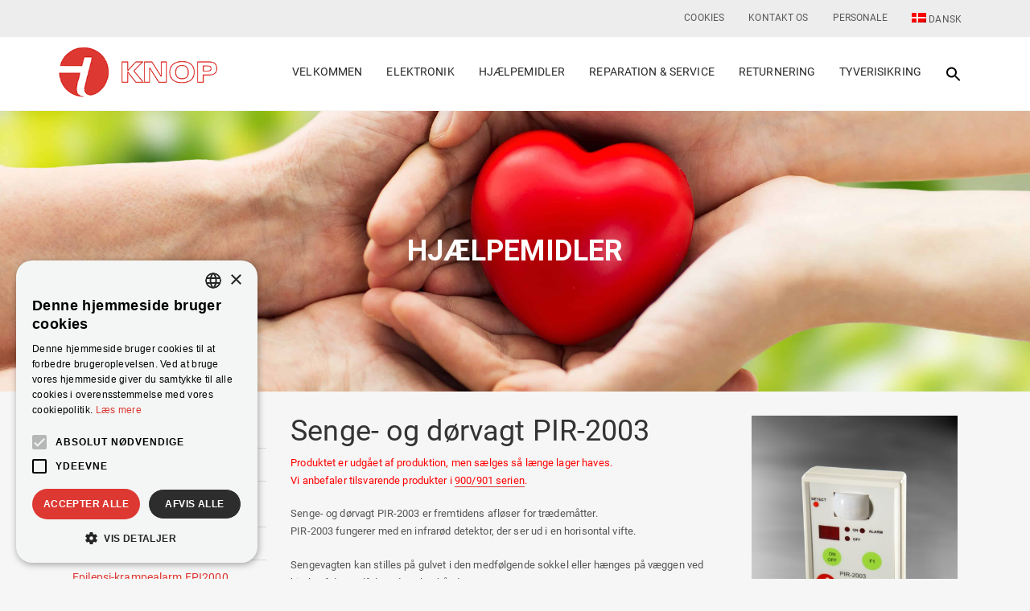

--- FILE ---
content_type: text/html; charset=UTF-8
request_url: https://www.knop.dk/senge-og-doervagt-pir-2003/
body_size: 23688
content:
<!DOCTYPE html>
<html lang="da-DK">
<head>
    <meta charset="UTF-8">
    <meta name="viewport" content="width=device-width, initial-scale=1">
            <style>
            :root {
                        }

                    </style>
		        <style>
            :root {
                        }

                    </style>
		<meta name='robots' content='index, follow, max-image-preview:large, max-snippet:-1, max-video-preview:-1' />
	<style>img:is([sizes="auto" i], [sizes^="auto," i]) { contain-intrinsic-size: 3000px 1500px }</style>
	<link rel="alternate" hreflang="da" href="https://www.knop.dk/senge-og-doervagt-pir-2003/" />
<link rel="alternate" hreflang="sv" href="https://www.knop.dk/senge-og-doervagt-pir-2003/?lang=sv" />
<link rel="alternate" hreflang="en" href="https://www.knop.dk/senge-og-doervagt-pir-2003/?lang=en" />
<link rel="alternate" hreflang="no" href="https://www.knop.dk/senge-og-doervagt-pir-2003/?lang=no" />
<link rel="alternate" hreflang="de" href="https://www.knop.dk/senge-og-doervagt-pir-2003/?lang=de" />
<link rel="alternate" hreflang="x-default" href="https://www.knop.dk/senge-og-doervagt-pir-2003/" />
<script type='text/javascript' charset='UTF-8' data-cs-platform='wordpress' src='https://cdn.cookie-script.com/s/0e78eac8f071f0ef58e9c47f3e6844dc.js' id='cookie_script-js-with'></script>
	<!-- This site is optimized with the Yoast SEO plugin v26.3 - https://yoast.com/wordpress/plugins/seo/ -->
	<title>Senge- og dørvagt PIR-2003 - Knop Elektronik A/S</title>
	<link rel="canonical" href="https://www.knop.dk/senge-og-doervagt-pir-2003/" />
	<meta property="og:locale" content="da_DK" />
	<meta property="og:type" content="article" />
	<meta property="og:title" content="Senge- og dørvagt PIR-2003 - Knop Elektronik A/S" />
	<meta property="og:description" content="HJÆLPEMIDLERSenge- og dørvagt PIR-2003Produktet er udgået af produktion, men sælges så længe lager haves.Vi anbefaler tilsvarende produkter i 900/901 serien.Senge- og dørvagt PIR-2003 er fremtidens afløser for trædemåtter.PIR-2003 fungerer med en infrarød detektor, der ser ud i en horisontal vifte.Sengevagten kan stilles på gulvet i den medfølgende sokkel eller hænges på væggen ved hjælp af [&hellip;]" />
	<meta property="og:url" content="https://www.knop.dk/senge-og-doervagt-pir-2003/" />
	<meta property="og:site_name" content="Knop Elektronik A/S" />
	<meta property="article:published_time" content="2005-11-29T11:49:47+00:00" />
	<meta property="article:modified_time" content="2019-08-18T09:14:27+00:00" />
	<meta property="og:image" content="https://www.knop.dk/wp-content/uploads/2018/12/PIR2003-683x1024.jpg" />
	<meta property="og:image:width" content="683" />
	<meta property="og:image:height" content="1024" />
	<meta property="og:image:type" content="image/jpeg" />
	<meta name="author" content="root" />
	<meta name="twitter:card" content="summary_large_image" />
	<meta name="twitter:label1" content="Skrevet af" />
	<meta name="twitter:data1" content="root" />
	<meta name="twitter:label2" content="Estimeret læsetid" />
	<meta name="twitter:data2" content="1 minut" />
	<script type="application/ld+json" class="yoast-schema-graph">{"@context":"https://schema.org","@graph":[{"@type":"Article","@id":"https://www.knop.dk/senge-og-doervagt-pir-2003/#article","isPartOf":{"@id":"https://www.knop.dk/senge-og-doervagt-pir-2003/"},"author":{"name":"root","@id":"https://www.knop.dk/?lang=sv/#/schema/person/ca38dfd940879d33c0b98414e72d452c"},"headline":"Senge- og dørvagt PIR-2003","datePublished":"2005-11-29T11:49:47+00:00","dateModified":"2019-08-18T09:14:27+00:00","mainEntityOfPage":{"@id":"https://www.knop.dk/senge-og-doervagt-pir-2003/"},"wordCount":250,"commentCount":0,"publisher":{"@id":"https://www.knop.dk/?lang=sv/#organization"},"image":{"@id":"https://www.knop.dk/senge-og-doervagt-pir-2003/#primaryimage"},"thumbnailUrl":"https://www.knop.dk/wp-content/uploads/2018/12/PIR2003-683x1024.jpg","articleSection":["433-Serien"],"inLanguage":"da-DK"},{"@type":"WebPage","@id":"https://www.knop.dk/senge-og-doervagt-pir-2003/","url":"https://www.knop.dk/senge-og-doervagt-pir-2003/","name":"Senge- og dørvagt PIR-2003 - Knop Elektronik A/S","isPartOf":{"@id":"https://www.knop.dk/?lang=sv/#website"},"primaryImageOfPage":{"@id":"https://www.knop.dk/senge-og-doervagt-pir-2003/#primaryimage"},"image":{"@id":"https://www.knop.dk/senge-og-doervagt-pir-2003/#primaryimage"},"thumbnailUrl":"https://www.knop.dk/wp-content/uploads/2018/12/PIR2003-683x1024.jpg","datePublished":"2005-11-29T11:49:47+00:00","dateModified":"2019-08-18T09:14:27+00:00","breadcrumb":{"@id":"https://www.knop.dk/senge-og-doervagt-pir-2003/#breadcrumb"},"inLanguage":"da-DK","potentialAction":[{"@type":"ReadAction","target":["https://www.knop.dk/senge-og-doervagt-pir-2003/"]}]},{"@type":"ImageObject","inLanguage":"da-DK","@id":"https://www.knop.dk/senge-og-doervagt-pir-2003/#primaryimage","url":"https://www.knop.dk/wp-content/uploads/2018/12/PIR2003-683x1024.jpg","contentUrl":"https://www.knop.dk/wp-content/uploads/2018/12/PIR2003-683x1024.jpg","width":683,"height":1024},{"@type":"BreadcrumbList","@id":"https://www.knop.dk/senge-og-doervagt-pir-2003/#breadcrumb","itemListElement":[{"@type":"ListItem","position":1,"name":"Hjem","item":"https://www.knop.dk/"},{"@type":"ListItem","position":2,"name":"Senge- og dørvagt PIR-2003"}]},{"@type":"WebSite","@id":"https://www.knop.dk/?lang=sv/#website","url":"https://www.knop.dk/?lang=sv/","name":"Knop Elektronik A/S","description":"","publisher":{"@id":"https://www.knop.dk/?lang=sv/#organization"},"potentialAction":[{"@type":"SearchAction","target":{"@type":"EntryPoint","urlTemplate":"https://www.knop.dk/?lang=sv/?s={search_term_string}"},"query-input":{"@type":"PropertyValueSpecification","valueRequired":true,"valueName":"search_term_string"}}],"inLanguage":"da-DK"},{"@type":"Organization","@id":"https://www.knop.dk/?lang=sv/#organization","name":"Knop Elektronik A/S","url":"https://www.knop.dk/?lang=sv/","logo":{"@type":"ImageObject","inLanguage":"da-DK","@id":"https://www.knop.dk/?lang=sv/#/schema/logo/image/","url":"https://www.knop.dk/wp-content/uploads/2018/12/dk.png","contentUrl":"https://www.knop.dk/wp-content/uploads/2018/12/dk.png","width":600,"height":400,"caption":"Knop Elektronik A/S"},"image":{"@id":"https://www.knop.dk/?lang=sv/#/schema/logo/image/"}},{"@type":"Person","@id":"https://www.knop.dk/?lang=sv/#/schema/person/ca38dfd940879d33c0b98414e72d452c","name":"root","image":{"@type":"ImageObject","inLanguage":"da-DK","@id":"https://www.knop.dk/?lang=sv/#/schema/person/image/","url":"https://secure.gravatar.com/avatar/c5c66eb05a0d5e1ec5c99d6204235339e6808c17b718c057df67957aee7e26fa?s=96&d=mm&r=g","contentUrl":"https://secure.gravatar.com/avatar/c5c66eb05a0d5e1ec5c99d6204235339e6808c17b718c057df67957aee7e26fa?s=96&d=mm&r=g","caption":"root"},"url":"https://www.knop.dk/author/root/"}]}</script>
	<!-- / Yoast SEO plugin. -->


<link rel='dns-prefetch' href='//platform-api.sharethis.com' />
<link rel='dns-prefetch' href='//fonts.googleapis.com' />
<link rel="alternate" type="application/rss+xml" title="Knop Elektronik A/S &raquo; Feed" href="https://www.knop.dk/feed/" />
<script type="text/javascript">
/* <![CDATA[ */
window._wpemojiSettings = {"baseUrl":"https:\/\/s.w.org\/images\/core\/emoji\/16.0.1\/72x72\/","ext":".png","svgUrl":"https:\/\/s.w.org\/images\/core\/emoji\/16.0.1\/svg\/","svgExt":".svg","source":{"concatemoji":"https:\/\/www.knop.dk\/wp-includes\/js\/wp-emoji-release.min.js?ver=6.8.3"}};
/*! This file is auto-generated */
!function(s,n){var o,i,e;function c(e){try{var t={supportTests:e,timestamp:(new Date).valueOf()};sessionStorage.setItem(o,JSON.stringify(t))}catch(e){}}function p(e,t,n){e.clearRect(0,0,e.canvas.width,e.canvas.height),e.fillText(t,0,0);var t=new Uint32Array(e.getImageData(0,0,e.canvas.width,e.canvas.height).data),a=(e.clearRect(0,0,e.canvas.width,e.canvas.height),e.fillText(n,0,0),new Uint32Array(e.getImageData(0,0,e.canvas.width,e.canvas.height).data));return t.every(function(e,t){return e===a[t]})}function u(e,t){e.clearRect(0,0,e.canvas.width,e.canvas.height),e.fillText(t,0,0);for(var n=e.getImageData(16,16,1,1),a=0;a<n.data.length;a++)if(0!==n.data[a])return!1;return!0}function f(e,t,n,a){switch(t){case"flag":return n(e,"\ud83c\udff3\ufe0f\u200d\u26a7\ufe0f","\ud83c\udff3\ufe0f\u200b\u26a7\ufe0f")?!1:!n(e,"\ud83c\udde8\ud83c\uddf6","\ud83c\udde8\u200b\ud83c\uddf6")&&!n(e,"\ud83c\udff4\udb40\udc67\udb40\udc62\udb40\udc65\udb40\udc6e\udb40\udc67\udb40\udc7f","\ud83c\udff4\u200b\udb40\udc67\u200b\udb40\udc62\u200b\udb40\udc65\u200b\udb40\udc6e\u200b\udb40\udc67\u200b\udb40\udc7f");case"emoji":return!a(e,"\ud83e\udedf")}return!1}function g(e,t,n,a){var r="undefined"!=typeof WorkerGlobalScope&&self instanceof WorkerGlobalScope?new OffscreenCanvas(300,150):s.createElement("canvas"),o=r.getContext("2d",{willReadFrequently:!0}),i=(o.textBaseline="top",o.font="600 32px Arial",{});return e.forEach(function(e){i[e]=t(o,e,n,a)}),i}function t(e){var t=s.createElement("script");t.src=e,t.defer=!0,s.head.appendChild(t)}"undefined"!=typeof Promise&&(o="wpEmojiSettingsSupports",i=["flag","emoji"],n.supports={everything:!0,everythingExceptFlag:!0},e=new Promise(function(e){s.addEventListener("DOMContentLoaded",e,{once:!0})}),new Promise(function(t){var n=function(){try{var e=JSON.parse(sessionStorage.getItem(o));if("object"==typeof e&&"number"==typeof e.timestamp&&(new Date).valueOf()<e.timestamp+604800&&"object"==typeof e.supportTests)return e.supportTests}catch(e){}return null}();if(!n){if("undefined"!=typeof Worker&&"undefined"!=typeof OffscreenCanvas&&"undefined"!=typeof URL&&URL.createObjectURL&&"undefined"!=typeof Blob)try{var e="postMessage("+g.toString()+"("+[JSON.stringify(i),f.toString(),p.toString(),u.toString()].join(",")+"));",a=new Blob([e],{type:"text/javascript"}),r=new Worker(URL.createObjectURL(a),{name:"wpTestEmojiSupports"});return void(r.onmessage=function(e){c(n=e.data),r.terminate(),t(n)})}catch(e){}c(n=g(i,f,p,u))}t(n)}).then(function(e){for(var t in e)n.supports[t]=e[t],n.supports.everything=n.supports.everything&&n.supports[t],"flag"!==t&&(n.supports.everythingExceptFlag=n.supports.everythingExceptFlag&&n.supports[t]);n.supports.everythingExceptFlag=n.supports.everythingExceptFlag&&!n.supports.flag,n.DOMReady=!1,n.readyCallback=function(){n.DOMReady=!0}}).then(function(){return e}).then(function(){var e;n.supports.everything||(n.readyCallback(),(e=n.source||{}).concatemoji?t(e.concatemoji):e.wpemoji&&e.twemoji&&(t(e.twemoji),t(e.wpemoji)))}))}((window,document),window._wpemojiSettings);
/* ]]> */
</script>
<!-- <link rel='stylesheet' id='rt-fontawsome-css' href='https://www.knop.dk/wp-content/plugins/the-post-grid/assets/vendor/font-awesome/css/font-awesome.min.css?ver=7.8.7' type='text/css' media='all' /> -->
<!-- <link rel='stylesheet' id='rt-tpg-css' href='https://www.knop.dk/wp-content/plugins/the-post-grid-pro/assets/css/thepostgrid.min.css?ver=7.8.4' type='text/css' media='all' /> -->
<!-- <link rel='stylesheet' id='wpml-legacy-horizontal-list-0-css' href='https://www.knop.dk/wp-content/plugins/sitepress-multilingual-cms/templates/language-switchers/legacy-list-horizontal/style.min.css?ver=1' type='text/css' media='all' /> -->
<!-- <link rel='stylesheet' id='wpml-menu-item-0-css' href='https://www.knop.dk/wp-content/plugins/sitepress-multilingual-cms/templates/language-switchers/menu-item/style.min.css?ver=1' type='text/css' media='all' /> -->
<!-- <link rel='stylesheet' id='ivory-search-styles-css' href='https://www.knop.dk/wp-content/plugins/add-search-to-menu/public/css/ivory-search.min.css?ver=5.5.12' type='text/css' media='all' /> -->
<link rel="stylesheet" type="text/css" href="//www.knop.dk/wp-content/cache/wpfc-minified/eeohe330/e0vg7.css" media="all"/>
<!-- <link rel='stylesheet' id='cms-navigation-style-base-css' href='https://www.knop.dk/wp-content/plugins/wpml-cms-nav/res/css/cms-navigation-base.css?ver=1.5.6' type='text/css' media='screen' /> -->
<!-- <link rel='stylesheet' id='cms-navigation-style-css' href='https://www.knop.dk/wp-content/plugins/wpml-cms-nav/res/css/cms-navigation.css?ver=1.5.6' type='text/css' media='screen' /> -->
<link rel="stylesheet" type="text/css" href="//www.knop.dk/wp-content/cache/wpfc-minified/drpo13d6/652d5.css" media="screen"/>
<!-- <link rel='stylesheet' id='parent-style-css' href='https://www.knop.dk/wp-content/themes/visual-composer-starter/style.css?ver=6.8.3' type='text/css' media='all' /> -->
<!-- <link rel='stylesheet' id='visualcomposerstarter-font-css' href='https://www.knop.dk/wp-content/themes/visual-composer-starter/css/vc-font/visual-composer-starter-font.min.css?ver=3.4.1' type='text/css' media='all' /> -->
<!-- <link rel='stylesheet' id='visualcomposerstarter-general-css' href='https://www.knop.dk/wp-content/themes/visual-composer-starter/css/styles/style.min.css?ver=3.4.1' type='text/css' media='all' /> -->
<!-- <link rel='stylesheet' id='visualcomposerstarter-responsive-css' href='https://www.knop.dk/wp-content/themes/visual-composer-starter/css/styles/responsive.min.css?ver=3.4.1' type='text/css' media='all' /> -->
<!-- <link rel='stylesheet' id='visualcomposerstarter-style-css' href='https://www.knop.dk/wp-content/themes/visual-composer-starter-child/style.css?ver=6.8.3' type='text/css' media='all' /> -->
<link rel="stylesheet" type="text/css" href="//www.knop.dk/wp-content/cache/wpfc-minified/2afxl0xi/652d5.css" media="all"/>
<style id='visualcomposerstarter-style-inline-css' type='text/css'>

	/*Body fonts and style*/
	body,
	#main-menu ul li ul li,
	.comment-content cite,
	.entry-content cite,
	.visualcomposerstarter legend
	 { font-family: Roboto; }
	 body,
	 .sidebar-widget-area a:hover, .sidebar-widget-area a:focus,
	 .sidebar-widget-area .widget_recent_entries ul li:hover, .sidebar-widget-area .widget_archive ul li:hover, .sidebar-widget-area .widget_categories ul li:hover, .sidebar-widget-area .widget_meta ul li:hover, .sidebar-widget-area .widget_recent_entries ul li:focus, .sidebar-widget-area .widget_archive ul li:focus, .sidebar-widget-area .widget_categories ul li:focus, .sidebar-widget-area .widget_meta ul li:focus { color: #555555; }
	  .comment-content table,
	  .entry-content table { border-color: #555555; }
	  .entry-full-content .entry-author-data .author-biography,
	  .entry-full-content .entry-meta,
	  .nav-links.post-navigation a .meta-nav,
	  .search-results-header h4,
	  .entry-preview .entry-meta li,
	  .entry-preview .entry-meta li a,
	  .entry-content .gallery-caption,
	  .comment-content blockquote,
	  .entry-content blockquote,
	  .wp-caption .wp-caption-text,
	  .comments-area .comment-list .comment-metadata a { color: #777777; }
	  .comments-area .comment-list .comment-metadata a:hover,
	  .comments-area .comment-list .comment-metadata a:focus { border-bottom-color: #777777; }
	  a,
	  .comments-area .comment-list .reply a,
	  .comments-area span.required,
	  .comments-area .comment-subscription-form label:before,
	  .entry-preview .entry-meta li a:hover:before,
	  .entry-preview .entry-meta li a:focus:before,
	  .entry-preview .entry-meta li.entry-meta-category:hover:before,
	  .entry-content p a:hover,
	  .entry-content ol a:hover,
	  .entry-content ul a:hover,
	  .entry-content table a:hover,
	  .entry-content datalist a:hover,
	  .entry-content blockquote a:hover,
	  .entry-content dl a:hover,
	  .entry-content address a:hover,
	  .entry-content p a:focus,
	  .entry-content ol a:focus,
	  .entry-content ul a:focus,
	  .entry-content table a:focus,
	  .entry-content datalist a:focus,
	  .entry-content blockquote a:focus,
	  .entry-content dl a:focus,
	  .entry-content address a:focus,
	  .entry-content ul > li:before,
	  .comment-content p a:hover,
	  .comment-content ol a:hover,
	  .comment-content ul a:hover,
	  .comment-content table a:hover,
	  .comment-content datalist a:hover,
	  .comment-content blockquote a:hover,
	  .comment-content dl a:hover,
	  .comment-content address a:hover,
	  .comment-content p a:focus,
	  .comment-content ol a:focus,
	  .comment-content ul a:focus,
	  .comment-content table a:focus,
	  .comment-content datalist a:focus,
	  .comment-content blockquote a:focus,
	  .comment-content dl a:focus,
	  .comment-content address a:focus,
	  .comment-content ul > li:before,
	  .sidebar-widget-area .widget_recent_entries ul li,
	  .sidebar-widget-area .widget_archive ul li,
	  .sidebar-widget-area .widget_categories ul li,
	  .sidebar-widget-area .widget_meta ul li { color: #dd3832; }     
	  .comments-area .comment-list .reply a:hover,
	  .comments-area .comment-list .reply a:focus,
	  .comment-content p a,
	  .comment-content ol a,
	  .comment-content ul a,
	  .comment-content table a,
	  .comment-content datalist a,
	  .comment-content blockquote a,
	  .comment-content dl a,
	  .comment-content address a,
	  .entry-content p a,
	  .entry-content ol a,
	  .entry-content ul a,
	  .entry-content table a,
	  .entry-content datalist a,
	  .entry-content blockquote a,
	  .entry-content dl a,
	  .entry-content address a { border-bottom-color: #dd3832; }    
	  .entry-content blockquote, .comment-content { border-left-color: #dd3832; }
	  
	  html, #main-menu ul li ul li { font-size: 13px }
	  body, #footer, .footer-widget-area .widget-title { line-height: 1.7; }
	  body {
		letter-spacing: 0.01rem;
		font-weight: 400;
		font-style: normal;
		text-transform: none;
	  }
	  
	  .comment-content address,
	  .comment-content blockquote,
	  .comment-content datalist,
	  .comment-content dl,
	  .comment-content ol,
	  .comment-content p,
	  .comment-content table,
	  .comment-content ul,
	  .entry-content address,
	  .entry-content blockquote,
	  .entry-content datalist,
	  .entry-content dl,
	  .entry-content ol,
	  .entry-content p,
	  .entry-content table,
	  .entry-content ul {
		margin-top: 0;
		margin-bottom: 1.5rem;
	  }
	  
	  /*Buttons font and style*/
	  .comments-area .form-submit input[type=submit],
	  .blue-button { 
			background-color: #282828; 
			color: #f4f4f4;
			font-family: Roboto;
			font-size: 16px;
			font-weight: 400;
			font-style: normal;
			letter-spacing: 0.01rem;
			line-height: 1;
			text-transform: none;
			margin-top: 0;
			margin-bottom: 0;
	  }
	  .comments-area .form-submit input[type=submit]:hover,
	  .comments-area .form-submit input[type=submit]:focus,
	  .blue-button:hover, .blue-button:focus, 
	  .entry-content p a.blue-button:hover { 
			background-color: #303030; 
			color: #f4f4f4; 
	  }
	  
	  .nav-links.archive-navigation .page-numbers {
	        background-color: #282828; 
			color: #f4f4f4;
	  }
	  
	  .nav-links.archive-navigation a.page-numbers:hover, 
	  .nav-links.archive-navigation a.page-numbers:focus, 
	  .nav-links.archive-navigation .page-numbers.current {
	        background-color: #303030; 
			color: #f4f4f4; 
	  }
	  .visualcomposerstarter #review_form #respond .form-submit .submit
	   {
	  		background-color: #282828; 
			color: #f4f4f4;
			font-family: Roboto;
			font-size: 16px;
			font-weight: 400;
			font-style: normal;
			letter-spacing: 0.01rem;
			line-height: 1;
			text-transform: none;
			margin-top: 0;
			margin-bottom: 0;
	  }
	  .visualcomposerstarter #review_form #respond .form-submit .submit:hover,
	  .visualcomposerstarter #review_form #respond .form-submit .submit:focus { 
			background-color: #303030; 
			color: #f4f4f4; 
	  }
	
	/*Headers fonts and style*/
	.header-widgetised-area .widget_text,
	 #main-menu > ul > li > a, 
	 .entry-full-content .entry-author-data .author-name, 
	 .nav-links.post-navigation a .post-title, 
	 .comments-area .comment-list .comment-author,
	 .comments-area .comment-list .reply a,
	 .comments-area .comment-form-comment label,
	 .comments-area .comment-form-author label,
	 .comments-area .comment-form-email label,
	 .comments-area .comment-form-url label,
	 .comment-content blockquote,
	 .entry-content blockquote { font-family: Roboto; }
	.entry-full-content .entry-author-data .author-name,
	.entry-full-content .entry-meta a,
	.nav-links.post-navigation a .post-title,
	.comments-area .comment-list .comment-author,
	.comments-area .comment-list .comment-author a,
	.search-results-header h4 strong,
	.entry-preview .entry-meta li a:hover,
	.entry-preview .entry-meta li a:focus { color: #333333; }
	
	.entry-full-content .entry-meta a,
	.comments-area .comment-list .comment-author a:hover,
	.comments-area .comment-list .comment-author a:focus,
	.nav-links.post-navigation a .post-title { border-bottom-color: #333333; }

	 
	 h1 {
		color: #333333;
		font-family: Roboto;
		font-size: 42px;
		font-weight: 400;
		font-style: normal;
		letter-spacing: 0.01rem;
		line-height: 1.1;
		margin-top: 0;
		margin-bottom: 2.125rem;
		text-transform: none;  
	 }
	 h1 a {color: #dd3832;}
	 h1 a:hover, h1 a:focus {color: #dd3832;}
	 h2 {
		color: #333333;
		font-family: Roboto;
		font-size: 36px;
		font-weight: 400;
		font-style: normal;
		letter-spacing: 0.01rem;
		line-height: 1.1;
		margin-top: 0;
		margin-bottom: 0.625rem;
		text-transform: none;  
	 }
	 h2 a {color: #dd3832;}
	 h2 a:hover, h2 a:focus {color: #dd3832;}
	 h3 {
		color: #333333;
		font-family: Roboto;
		font-size: 30px;
		font-weight: 400;
		font-style: normal;
		letter-spacing: 0.01rem;
		line-height: 1.1;
		margin-top: 0;
		margin-bottom: 0.625rem;
		text-transform: none;  
	 }
	 h3 a {color: #dd3832;}
	 h3 a:hover, h3 a:focus {color: #dd3832;}
	 h4 {
		color: #333333;
		font-family: Roboto;
		font-size: 20px;
		font-weight: 400;
		font-style: normal;
		letter-spacing: 0.01rem;
		line-height: 1.1;
		margin-top: 0;
		margin-bottom: 0.625rem;
		text-transform: none;  
	 }
	 h4 a {color: #dd3832;}
	 h4 a:hover, h4 a:focus {color: #dd3832;}
	 h5 {
		color: #333333;
		font-family: Roboto;
		font-size: 22px;
		font-weight: 400;
		font-style: normal;
		letter-spacing: 0.01rem;
		line-height: 1.1;
		margin-top: 0;
		margin-bottom: 0.625rem;
		text-transform: none;  
	 }
	 h5 a {color: #dd3832;}
	 h5 a:hover, h5 a:focus {color: #dd3832;}
	 h6 {
		color: #333333;
		font-family: Roboto;
		font-size: 16px;
		font-weight: 400;
		font-style: normal;
		letter-spacing: 0.01rem;
		line-height: 1.1;
		margin-top: 0;
		margin-bottom: 0.625rem;
		text-transform: none;  
	 }
	 h6 a {color: #dd3832;}
	 h6 a:hover, h6 a:focus {color: #dd3832;}
	
		/*Header and menu area background color*/
		#header .navbar .navbar-wrapper,
		body.navbar-no-background #header .navbar.fixed.scroll,
		body.header-full-width-boxed #header .navbar,
		body.header-full-width #header .navbar {
			background-color: transparent;
		}
		
		@media only screen and (min-width: 768px) {
			body:not(.menu-sandwich) #main-menu ul li ul { background-color: transparent; }
		}
		body.navbar-no-background #header .navbar {background-color: transparent;}
		
		/*Featured image custom height*/
		.header-image .fade-in-img { height: 200px; }
		
		/*Body background*/
		body { background-color: #f6f6f6; }
		

	/*Body fonts and style*/
	body,
	#main-menu ul li ul li,
	.comment-content cite,
	.entry-content cite,
	.visualcomposerstarter legend
	 { font-family: Roboto; }
	 body,
	 .sidebar-widget-area a:hover, .sidebar-widget-area a:focus,
	 .sidebar-widget-area .widget_recent_entries ul li:hover, .sidebar-widget-area .widget_archive ul li:hover, .sidebar-widget-area .widget_categories ul li:hover, .sidebar-widget-area .widget_meta ul li:hover, .sidebar-widget-area .widget_recent_entries ul li:focus, .sidebar-widget-area .widget_archive ul li:focus, .sidebar-widget-area .widget_categories ul li:focus, .sidebar-widget-area .widget_meta ul li:focus { color: #555555; }
	  .comment-content table,
	  .entry-content table { border-color: #555555; }
	  .entry-full-content .entry-author-data .author-biography,
	  .entry-full-content .entry-meta,
	  .nav-links.post-navigation a .meta-nav,
	  .search-results-header h4,
	  .entry-preview .entry-meta li,
	  .entry-preview .entry-meta li a,
	  .entry-content .gallery-caption,
	  .comment-content blockquote,
	  .entry-content blockquote,
	  .wp-caption .wp-caption-text,
	  .comments-area .comment-list .comment-metadata a { color: #777777; }
	  .comments-area .comment-list .comment-metadata a:hover,
	  .comments-area .comment-list .comment-metadata a:focus { border-bottom-color: #777777; }
	  a,
	  .comments-area .comment-list .reply a,
	  .comments-area span.required,
	  .comments-area .comment-subscription-form label:before,
	  .entry-preview .entry-meta li a:hover:before,
	  .entry-preview .entry-meta li a:focus:before,
	  .entry-preview .entry-meta li.entry-meta-category:hover:before,
	  .entry-content p a:hover,
	  .entry-content ol a:hover,
	  .entry-content ul a:hover,
	  .entry-content table a:hover,
	  .entry-content datalist a:hover,
	  .entry-content blockquote a:hover,
	  .entry-content dl a:hover,
	  .entry-content address a:hover,
	  .entry-content p a:focus,
	  .entry-content ol a:focus,
	  .entry-content ul a:focus,
	  .entry-content table a:focus,
	  .entry-content datalist a:focus,
	  .entry-content blockquote a:focus,
	  .entry-content dl a:focus,
	  .entry-content address a:focus,
	  .entry-content ul > li:before,
	  .comment-content p a:hover,
	  .comment-content ol a:hover,
	  .comment-content ul a:hover,
	  .comment-content table a:hover,
	  .comment-content datalist a:hover,
	  .comment-content blockquote a:hover,
	  .comment-content dl a:hover,
	  .comment-content address a:hover,
	  .comment-content p a:focus,
	  .comment-content ol a:focus,
	  .comment-content ul a:focus,
	  .comment-content table a:focus,
	  .comment-content datalist a:focus,
	  .comment-content blockquote a:focus,
	  .comment-content dl a:focus,
	  .comment-content address a:focus,
	  .comment-content ul > li:before,
	  .sidebar-widget-area .widget_recent_entries ul li,
	  .sidebar-widget-area .widget_archive ul li,
	  .sidebar-widget-area .widget_categories ul li,
	  .sidebar-widget-area .widget_meta ul li { color: #dd3832; }     
	  .comments-area .comment-list .reply a:hover,
	  .comments-area .comment-list .reply a:focus,
	  .comment-content p a,
	  .comment-content ol a,
	  .comment-content ul a,
	  .comment-content table a,
	  .comment-content datalist a,
	  .comment-content blockquote a,
	  .comment-content dl a,
	  .comment-content address a,
	  .entry-content p a,
	  .entry-content ol a,
	  .entry-content ul a,
	  .entry-content table a,
	  .entry-content datalist a,
	  .entry-content blockquote a,
	  .entry-content dl a,
	  .entry-content address a { border-bottom-color: #dd3832; }    
	  .entry-content blockquote, .comment-content { border-left-color: #dd3832; }
	  
	  html, #main-menu ul li ul li { font-size: 13px }
	  body, #footer, .footer-widget-area .widget-title { line-height: 1.7; }
	  body {
		letter-spacing: 0.01rem;
		font-weight: 400;
		font-style: normal;
		text-transform: none;
	  }
	  
	  .comment-content address,
	  .comment-content blockquote,
	  .comment-content datalist,
	  .comment-content dl,
	  .comment-content ol,
	  .comment-content p,
	  .comment-content table,
	  .comment-content ul,
	  .entry-content address,
	  .entry-content blockquote,
	  .entry-content datalist,
	  .entry-content dl,
	  .entry-content ol,
	  .entry-content p,
	  .entry-content table,
	  .entry-content ul {
		margin-top: 0;
		margin-bottom: 1.5rem;
	  }
	  
	  /*Buttons font and style*/
	  .comments-area .form-submit input[type=submit],
	  .blue-button { 
			background-color: #282828; 
			color: #f4f4f4;
			font-family: Roboto;
			font-size: 16px;
			font-weight: 400;
			font-style: normal;
			letter-spacing: 0.01rem;
			line-height: 1;
			text-transform: none;
			margin-top: 0;
			margin-bottom: 0;
	  }
	  .comments-area .form-submit input[type=submit]:hover,
	  .comments-area .form-submit input[type=submit]:focus,
	  .blue-button:hover, .blue-button:focus, 
	  .entry-content p a.blue-button:hover { 
			background-color: #303030; 
			color: #f4f4f4; 
	  }
	  
	  .nav-links.archive-navigation .page-numbers {
	        background-color: #282828; 
			color: #f4f4f4;
	  }
	  
	  .nav-links.archive-navigation a.page-numbers:hover, 
	  .nav-links.archive-navigation a.page-numbers:focus, 
	  .nav-links.archive-navigation .page-numbers.current {
	        background-color: #303030; 
			color: #f4f4f4; 
	  }
	  .visualcomposerstarter #review_form #respond .form-submit .submit
	   {
	  		background-color: #282828; 
			color: #f4f4f4;
			font-family: Roboto;
			font-size: 16px;
			font-weight: 400;
			font-style: normal;
			letter-spacing: 0.01rem;
			line-height: 1;
			text-transform: none;
			margin-top: 0;
			margin-bottom: 0;
	  }
	  .visualcomposerstarter #review_form #respond .form-submit .submit:hover,
	  .visualcomposerstarter #review_form #respond .form-submit .submit:focus { 
			background-color: #303030; 
			color: #f4f4f4; 
	  }
	
	/*Headers fonts and style*/
	.header-widgetised-area .widget_text,
	 #main-menu > ul > li > a, 
	 .entry-full-content .entry-author-data .author-name, 
	 .nav-links.post-navigation a .post-title, 
	 .comments-area .comment-list .comment-author,
	 .comments-area .comment-list .reply a,
	 .comments-area .comment-form-comment label,
	 .comments-area .comment-form-author label,
	 .comments-area .comment-form-email label,
	 .comments-area .comment-form-url label,
	 .comment-content blockquote,
	 .entry-content blockquote { font-family: Roboto; }
	.entry-full-content .entry-author-data .author-name,
	.entry-full-content .entry-meta a,
	.nav-links.post-navigation a .post-title,
	.comments-area .comment-list .comment-author,
	.comments-area .comment-list .comment-author a,
	.search-results-header h4 strong,
	.entry-preview .entry-meta li a:hover,
	.entry-preview .entry-meta li a:focus { color: #333333; }
	
	.entry-full-content .entry-meta a,
	.comments-area .comment-list .comment-author a:hover,
	.comments-area .comment-list .comment-author a:focus,
	.nav-links.post-navigation a .post-title { border-bottom-color: #333333; }

	 
	 h1 {
		color: #333333;
		font-family: Roboto;
		font-size: 42px;
		font-weight: 400;
		font-style: normal;
		letter-spacing: 0.01rem;
		line-height: 1.1;
		margin-top: 0;
		margin-bottom: 2.125rem;
		text-transform: none;  
	 }
	 h1 a {color: #dd3832;}
	 h1 a:hover, h1 a:focus {color: #dd3832;}
	 h2 {
		color: #333333;
		font-family: Roboto;
		font-size: 36px;
		font-weight: 400;
		font-style: normal;
		letter-spacing: 0.01rem;
		line-height: 1.1;
		margin-top: 0;
		margin-bottom: 0.625rem;
		text-transform: none;  
	 }
	 h2 a {color: #dd3832;}
	 h2 a:hover, h2 a:focus {color: #dd3832;}
	 h3 {
		color: #333333;
		font-family: Roboto;
		font-size: 30px;
		font-weight: 400;
		font-style: normal;
		letter-spacing: 0.01rem;
		line-height: 1.1;
		margin-top: 0;
		margin-bottom: 0.625rem;
		text-transform: none;  
	 }
	 h3 a {color: #dd3832;}
	 h3 a:hover, h3 a:focus {color: #dd3832;}
	 h4 {
		color: #333333;
		font-family: Roboto;
		font-size: 20px;
		font-weight: 400;
		font-style: normal;
		letter-spacing: 0.01rem;
		line-height: 1.1;
		margin-top: 0;
		margin-bottom: 0.625rem;
		text-transform: none;  
	 }
	 h4 a {color: #dd3832;}
	 h4 a:hover, h4 a:focus {color: #dd3832;}
	 h5 {
		color: #333333;
		font-family: Roboto;
		font-size: 22px;
		font-weight: 400;
		font-style: normal;
		letter-spacing: 0.01rem;
		line-height: 1.1;
		margin-top: 0;
		margin-bottom: 0.625rem;
		text-transform: none;  
	 }
	 h5 a {color: #dd3832;}
	 h5 a:hover, h5 a:focus {color: #dd3832;}
	 h6 {
		color: #333333;
		font-family: Roboto;
		font-size: 16px;
		font-weight: 400;
		font-style: normal;
		letter-spacing: 0.01rem;
		line-height: 1.1;
		margin-top: 0;
		margin-bottom: 0.625rem;
		text-transform: none;  
	 }
	 h6 a {color: #dd3832;}
	 h6 a:hover, h6 a:focus {color: #dd3832;}
	
		/*Header and menu area background color*/
		#header .navbar .navbar-wrapper,
		body.navbar-no-background #header .navbar.fixed.scroll,
		body.header-full-width-boxed #header .navbar,
		body.header-full-width #header .navbar {
			background-color: transparent;
		}
		
		@media only screen and (min-width: 768px) {
			body:not(.menu-sandwich) #main-menu ul li ul { background-color: transparent; }
		}
		body.navbar-no-background #header .navbar {background-color: transparent;}
		
		/*Featured image custom height*/
		.header-image .fade-in-img { height: 200px; }
		
		/*Body background*/
		body { background-color: #f6f6f6; }
		
</style>
<!-- <link rel='stylesheet' id='vcv:assets:front:style-css' href='https://www.knop.dk/wp-content/plugins/visualcomposer/public/dist/front.bundle.css?ver=45.15.0' type='text/css' media='all' /> -->
<!-- <link rel='stylesheet' id='vcv:assets:source:styles:assetslibraryimagefilterdistimagefilterbundlecss-css' href='https://www.knop.dk/wp-content/plugins/visualcomposer/public/sources/assetsLibrary/imageFilter/dist/imageFilter.bundle.css?ver=45.15.0-90' type='text/css' media='all' /> -->
<link rel="stylesheet" type="text/css" href="//www.knop.dk/wp-content/cache/wpfc-minified/6y28jxbk/652d5.css" media="all"/>
<style id='vcv-globalElementsCss-inline-css' type='text/css'>
#header-logo img{height:auto;width:100%}.rt-tpg-container .layout1 .rt-holder .rt-detail{background:#f6f6f6}.rt-tpg-container .layout1 .rt-img-holder{background:#c9c9c9}.rt-tpg-container .layout1 .rt-holder .rt-detail{text-align:center}.rt-tpg-container .layout1 .rt-holder .rt-detail h2.entry-title a{font-size:18px;font-weight:700}
</style>
<style id='vcv:assets:front:style:90-inline-css' type='text/css'>
.vce-sandwich-menu.vce-sandwich-menu--alignment-left{text-align:left}.vce-sandwich-menu.vce-sandwich-menu--alignment-center{text-align:center}.vce-sandwich-menu.vce-sandwich-menu--alignment-right{text-align:right}button.vce-sandwich-menu-close-button,button.vce-sandwich-menu-open-button{border:0;box-shadow:none;display:inline-block;line-height:normal;padding:0;position:relative;text-decoration:none;transition:background-color .2s ease-in-out;vertical-align:top}button.vce-sandwich-menu-close-button:not(:hover):not(:active),button.vce-sandwich-menu-open-button:not(:hover):not(:active){background:transparent}button.vce-sandwich-menu-close-button svg,button.vce-sandwich-menu-open-button svg{transition:fill .2s ease-in-out}button.vce-sandwich-menu-close-button:active,button.vce-sandwich-menu-close-button:focus,button.vce-sandwich-menu-close-button:hover,button.vce-sandwich-menu-open-button:active,button.vce-sandwich-menu-open-button:focus,button.vce-sandwich-menu-open-button:hover{box-shadow:none;outline:0;text-decoration:none}button.vce-sandwich-menu-close-button{position:absolute;right:30px;top:30px;z-index:1}.rtl button.vce-sandwich-menu-close-button,[dir=rlt] button.vce-sandwich-menu-close-button{left:30px;right:auto}.vce-sandwich-menu-close-button .vce-sandwich-menu-close-button-inner,.vce-sandwich-menu-open-button .vce-sandwich-menu-open-button-inner{display:inline-block;height:24px;position:relative;vertical-align:top;width:24px}.vce-sandwich-menu-close-button svg,.vce-sandwich-menu-open-button svg{bottom:0;left:0;margin:auto;position:absolute;right:0;top:0}.vce-sandwich-menu-shape--square button.vce-sandwich-menu-open-button{padding:18px}.vce-sandwich-menu-shape--rounded button.vce-sandwich-menu-open-button{border-radius:5px;padding:18px}.vce-sandwich-menu-shape--round button.vce-sandwich-menu-open-button{border-radius:50%;padding:18px}.vce-sandwich-menu-container{-ms-flex-pack:center;-ms-flex-align:center;word-wrap:break-word;-webkit-font-smoothing:antialiased;-webkit-align-items:center;align-items:center;bottom:0;display:-webkit-flex;display:-ms-flexbox;display:flex;-webkit-flex-direction:column;-ms-flex-direction:column;flex-direction:column;-webkit-justify-content:center;justify-content:center;left:0;opacity:0;overflow:hidden;position:fixed;right:0;top:0;transition:opacity .2s ease-in-out;visibility:hidden;z-index:-999}.vce-sandwich-menu-container[data-vcv-sandwich-menu-visible]{opacity:1;visibility:visible;z-index:9998}.vce-sandwich-menu-scroll-container{height:100%;max-width:100%;overflow:auto;width:100%}.vce-sandwich-menu-inner,.vce-sandwich-menu-scroll-container{display:-webkit-flex;display:-ms-flexbox;display:flex;-webkit-flex-direction:column;-ms-flex-direction:column;flex-direction:column}.vce-sandwich-menu-inner{-ms-flex-pack:center;-ms-flex-negative:0;-ms-flex-positive:1;background-size:cover;box-sizing:border-box;-webkit-flex-grow:1;flex-grow:1;-webkit-flex-shrink:0;flex-shrink:0;font-size:22px;-webkit-justify-content:center;justify-content:center;line-height:2;margin:20px;min-height:calc(100% - 40px);overflow:hidden;padding:15px 0;position:relative;text-align:center}.vce-sandwich-menu-inner nav ul{list-style-type:none;margin:0;padding:0}.vce-sandwich-menu-inner nav li.menu-item{font-size:1em;line-height:2;list-style-type:none;margin:0;padding:0}.vce-sandwich-menu-inner nav>ul>.menu-item{font-weight:700}.vce-sandwich-menu-inner nav>ul>.menu-item-has-children>.sub-menu>.menu-item{font-size:.8em;line-height:2}.vce-sandwich-menu-inner nav>ul>.menu-item-has-children>.sub-menu>.menu-item>.sub-menu>.menu-item{font-size:.75em;line-height:2}.vce-sandwich-menu-inner nav .menu-item-has-children>ul{margin:12px 0}.vce-sandwich-menu-inner nav li.menu-item:after,.vce-sandwich-menu-inner nav li.menu-item:before{display:none}.vce-sandwich-menu-inner nav li.menu-item a,.vce-sandwich-menu-inner nav li.menu-item a:hover{border-bottom:0;box-shadow:none} .vce-basic-menu-container .vce-basic-menu nav>ul>li:before{background-color:transparent;border-radius:0;bottom:10px;content:"";height:3px;left:26px;margin:0;position:absolute;top:auto;width:calc(100% - 52px)}.vce-basic-menu-container .vce-basic-menu nav>ul.menu>li.menu-item>a{width:auto}.vce-basic-menu-container .vce-basic-menu ul{display:-webkit-flex;display:-ms-flexbox;display:flex;-webkit-flex-wrap:wrap;-ms-flex-wrap:wrap;flex-wrap:wrap;margin:0;padding:0}.vce-basic-menu-container .vce-basic-menu ul .menu-item{list-style:none;margin:0;padding:0;position:relative}.vce-basic-menu-container .vce-basic-menu ul .menu-item:not(:hover)>.sub-menu,.vce-basic-menu-container .vce-basic-menu ul .menu-item:not(:hover)>.sub-menu a{margin:0!important;padding:0!important}.vce-basic-menu-container .vce-basic-menu ul .menu-item:hover>.sub-menu{max-width:10000px;top:100%;transition-delay:0s;visibility:visible}.vce-basic-menu-container .vce-basic-menu ul .menu-item:hover>.sub-menu>li>a{padding:16px 26px;transition-delay:0s;width:16em}.vce-basic-menu-container .vce-basic-menu ul .menu-item>.sub-menu>li>a{overflow:hidden;padding:0;transition:padding 0s ease .25s,width 0s ease .25s,color .2s ease-in-out;width:0}.vce-basic-menu-container .vce-basic-menu ul .menu-item>.sub-menu>li>a:hover{overflow:visible}.vce-basic-menu-container .vce-basic-menu ul .menu-item a{border:none;box-shadow:none;display:inline-block;font-size:1em;line-height:1;padding:16px 26px;position:relative;text-decoration:none;text-transform:uppercase;transition:color .2s ease-in-out}.vce-basic-menu-container .vce-basic-menu ul .sub-menu{border-style:solid;border-width:1px;left:26px;margin:0;max-width:0;padding:0;position:absolute;top:-1000%;transition:all 0s ease .25s;visibility:hidden;z-index:99999}.vce-basic-menu-container .vce-basic-menu ul .sub-menu a{display:block;font-size:.75em}.vce-basic-menu-container .vce-basic-menu ul .sub-menu a:before{background:transparent;border:1px solid transparent;bottom:-1px;content:"";left:-1px;opacity:0;position:absolute;right:-1px;top:-1px;transition:opacity .2s ease-in-out}.vce-basic-menu-container .vce-basic-menu ul .sub-menu .menu-item:before{display:none}.vce-basic-menu-container .vce-basic-menu ul .sub-menu .menu-item a{padding:16px 18px}.vce-basic-menu-container .vce-basic-menu ul .sub-menu .sub-menu{left:100%;top:-1px}.vce-basic-menu-container .vce-basic-menu .vce-basic-menu-wrapper.vce-basic-menu--alignment-left .menu{-ms-flex-pack:start;-webkit-justify-content:flex-start;justify-content:flex-start}.vce-basic-menu-container .vce-basic-menu .vce-basic-menu-wrapper.vce-basic-menu--alignment-center .menu{-ms-flex-pack:center;-webkit-justify-content:center;justify-content:center}.vce-basic-menu-container .vce-basic-menu .vce-basic-menu-wrapper.vce-basic-menu--alignment-right .menu{-ms-flex-pack:end;-webkit-justify-content:flex-end;justify-content:flex-end}.vce-basic-menu--style-sub-menu-separator .vce-basic-menu ul .sub-menu a{border-bottom-style:solid;border-bottom-width:1px}.vce-basic-menu--style-sub-menu-separator .vce-basic-menu ul .sub-menu .menu-item:last-child a{border-bottom:none}.vce-basic-menu-sandwich-container .vce-sandwich-menu-wrapper{margin:0}[data-vce-basic-menu-to-sandwich="1"] .vce-basic-menu,[data-vce-basic-menu-to-sandwich=true] .vce-basic-menu{opacity:0}[data-vcv-basic-menu-collapsed=true] .vce-basic-menu{height:0;margin:0;opacity:0;pointer-events:none;position:absolute;visibility:hidden}[data-vcv-basic-menu-collapsed=true] .vce-basic-menu-sandwich-container{display:block;opacity:1}[data-vcv-basic-menu-collapsed=false] .vce-basic-menu{height:auto;opacity:1;pointer-events:auto;position:relative;visibility:visible}[data-vcv-basic-menu-collapsed=false] .vce-basic-menu-sandwich-container{display:none}[data-vcv-basic-menu-loading=true] .vce-basic-menu,[data-vcv-basic-menu-loading=true] .vce-basic-menu-sandwich-container,[data-vcv-basic-menu-loading=true] .vce-basic-menu-wrapper,[data-vcv-basic-menu-loading=true] .vce-sandwich-menu-wrapper{opacity:0}.vce-basic-menu-container iframe.vce-basic-menu-resize-helper{border:0;margin:0;max-width:unset;padding:0}.vce-col{box-sizing:border-box;display:-ms-flexbox;display:flex;-ms-flex:0 0 100%;flex:0 0 100%;max-width:100%;min-width:1em;position:relative}.vce-col--auto{-ms-flex-preferred-size:auto;-ms-flex:1;flex:1;flex-basis:auto}.vce-col-content,.vce-col-inner{overflow-wrap:break-word;position:relative;transition:box-shadow .2s}.vce-col-inner{width:100%}.vce-col-direction--rtl{direction:rtl}.vce-element--has-background>.vce-col-inner>.vce-col-content{padding-left:30px;padding-right:30px;padding-top:30px}.vce-col.vce-col--all-hide{display:none}@media (min-width:0),print{.vce-col--xs-auto{-ms-flex:1 1 0;flex:1 1 0;width:auto}.vce-col--xs-1{-ms-flex:0 0 100%;flex:0 0 100%;max-width:100%}.vce-col.vce-col--xs-visible{display:-ms-flexbox;display:flex}.vce-col.vce-col--xs-hide{display:none}}.vce-row-container>.vce-row>.vce-row-content>.vce-col>.vce-col-inner{padding:0}@media (min-width:544px),print{.vce-col--sm-auto{-ms-flex:1 1 0;flex:1 1 0;width:auto}.vce-col--sm-1{-ms-flex:0 0 100%;flex:0 0 100%;max-width:100%}.vce-col.vce-col--sm-visible{display:-ms-flexbox;display:flex}.vce-col.vce-col--sm-hide{display:none}}@media (min-width:768px),print{.vce-col--md-auto{-ms-flex:1 1 0;flex:1 1 0;width:auto}.vce-col--md-1{-ms-flex:0 0 100%;flex:0 0 100%;max-width:100%}.vce-col.vce-col--md-visible{display:-ms-flexbox;display:flex}.vce-col.vce-col--md-hide{display:none}}@media print,screen and (min-width:992px){.vce-col--lg-auto{-ms-flex:1 1 0;flex:1 1 0;width:1px}.vce-col--lg-1{-ms-flex:0 0 100%;flex:0 0 100%;max-width:100%}.vce-col.vce-col--lg-visible{display:-ms-flexbox;display:flex}.vce-col.vce-col--lg-hide{display:none}}@media (min-width:1200px),print{.vce-col--xl-auto{-ms-flex:1 1 0;flex:1 1 0;width:auto}.vce-col--xl-1{-ms-flex:0 0 100%;flex:0 0 100%;max-width:100%}.vce-col.vce-col--xl-visible{display:-ms-flexbox;display:flex}.vce-col.vce-col--xl-hide{display:none}}@media (min-width:0) and (max-width:543px){.vce-element--xs--has-background>.vce-col-inner>.vce-col-content{padding-left:30px;padding-right:30px;padding-top:30px}}@media (min-width:544px) and (max-width:767px){.vce-element--sm--has-background>.vce-col-inner>.vce-col-content{padding-left:30px;padding-right:30px;padding-top:30px}}@media (min-width:768px) and (max-width:991px){.vce-element--md--has-background>.vce-col-inner>.vce-col-content{padding-left:30px;padding-right:30px;padding-top:30px}}@media (min-width:992px) and (max-width:1199px){.vce-element--lg--has-background>.vce-col-inner>.vce-col-content{padding-left:30px;padding-right:30px;padding-top:30px}}@media (min-width:1200px){.vce-element--xl--has-background>.vce-col-inner>.vce-col-content{padding-left:30px;padding-right:30px;padding-top:30px}}a.vce-single-image-inner{color:transparent}a.vce-single-image-inner,a.vce-single-image-inner:focus,a.vce-single-image-inner:hover{border-bottom:0;box-shadow:none;text-decoration:none}.vce-single-image-inner{line-height:1;position:relative}.vce-single-image-inner,.vce-single-image-wrapper{display:inline-block;max-width:100%;vertical-align:top}.vce-single-image-wrapper{overflow:hidden}.vce-single-image-wrapper img{max-width:100%;vertical-align:top}.vce-single-image--border-rounded{border-radius:5px;overflow:hidden}.vce-single-image--border-round{border-radius:50%;overflow:hidden}.vce-single-image--align-center{text-align:center}.vce-single-image--align-right{text-align:right}.vce-single-image--align-left{text-align:left}.vce-single-image-wrapper figure{margin:0}.vce-single-image-wrapper figcaption{font-style:italic;margin-top:10px}.vce-single-image-wrapper figcaption[hidden]{display:none}.vce-single-image-inner.vce-single-image--absolute .vce-single-image:not([data-dynamic-natural-size=true]){height:100%;left:0;object-fit:cover;position:absolute;top:0;width:100%}.vce-single-image-container .vce-single-image-inner .vce-single-image{box-shadow:none}.vce-single-image-figure-inner{display:inline-block;max-width:100%}.vce{margin-bottom:30px}.vce-row-container{width:100%}.vce-row{display:-ms-flexbox;display:flex;-ms-flex-direction:column;flex-direction:column;margin-left:0;position:relative;transition:box-shadow .2s}.vce-row,.vce-row-content>.vce-col:last-child{margin-right:0}.vce-row-full-height{min-height:100vh}.vce-row-content{-ms-flex-pack:start;-ms-flex-line-pack:start;-ms-flex-align:start;align-content:flex-start;align-items:flex-start;display:-ms-flexbox;display:flex;-ms-flex:1 1 auto;flex:1 1 auto;-ms-flex-direction:row;flex-direction:row;-ms-flex-wrap:wrap;flex-wrap:wrap;justify-content:flex-start;min-height:1em;position:relative}.vce-row-wrap--reverse>.vce-row-content{-ms-flex-line-pack:end;-ms-flex-align:end;align-content:flex-end;align-items:flex-end;-ms-flex-wrap:wrap-reverse;flex-wrap:wrap-reverse}.vce-row-columns--top>.vce-row-content{-ms-flex-line-pack:start;align-content:flex-start}.vce-row-columns--top.vce-row-wrap--reverse>.vce-row-content{-ms-flex-line-pack:end;align-content:flex-end}.vce-row-columns--middle>.vce-row-content{-ms-flex-line-pack:center;align-content:center}.vce-row-columns--bottom>.vce-row-content{-ms-flex-line-pack:end;align-content:flex-end}.vce-row-columns--bottom.vce-row-wrap--reverse>.vce-row-content{-ms-flex-line-pack:start;align-content:flex-start}.vce-row-columns--bottom>.vce-row-content:after,.vce-row-columns--middle>.vce-row-content:after,.vce-row-columns--top>.vce-row-content:after{content:"";display:block;height:0;overflow:hidden;visibility:hidden;width:100%}.vce-row-content--middle>.vce-row-content>.vce-col>.vce-col-inner{-ms-flex-pack:center;display:-ms-flexbox;display:flex;-ms-flex-direction:column;flex-direction:column;justify-content:center}.vce-row-content--bottom>.vce-row-content>.vce-col>.vce-col-inner{-ms-flex-pack:end;display:-ms-flexbox;display:flex;-ms-flex-direction:column;flex-direction:column;justify-content:flex-end}.vce-row-equal-height>.vce-row-content{-ms-flex-align:stretch;align-items:stretch}.vce-row-columns--stretch>.vce-row-content{-ms-flex-line-pack:stretch;-ms-flex-align:stretch;align-content:stretch;align-items:stretch}.vce-row[data-vce-full-width=true]{box-sizing:border-box;position:relative}.vce-row[data-vce-stretch-content=true]{padding-left:30px;padding-right:30px}.vce-row[data-vce-stretch-content=true].vce-row-no-paddings{padding-left:0;padding-right:0}.vce-row.vce-element--has-background{padding-left:30px;padding-right:30px;padding-top:30px}.vce-row.vce-element--has-background[data-vce-full-width=true]:not([data-vce-stretch-content=true]){padding-left:0;padding-right:0}.vce-row.vce-element--has-background.vce-row--has-col-background{padding-bottom:30px}.vce-row>.vce-row-content>.vce-col.vce-col--all-last{margin-right:0}.rtl .vce-row>.vce-row-content>.vce-col.vce-col--all-last,.rtl.vce-row>.vce-row-content>.vce-col.vce-col--all-last{margin-left:0}@media (min-width:0) and (max-width:543px){.vce-row.vce-element--xs--has-background{padding-left:30px;padding-right:30px;padding-top:30px}.vce-row.vce-element--xs--has-background[data-vce-full-width=true]:not([data-vce-stretch-content=true]){padding-left:0;padding-right:0}.vce-row.vce-element--has-background.vce-row--xs--has-col-background,.vce-row.vce-element--xs--has-background.vce-row--has-col-background,.vce-row.vce-element--xs--has-background.vce-row--xs--has-col-background{padding-bottom:30px}.vce-row>.vce-row-content>.vce-col.vce-col--xs-last{margin-right:0}.rtl .vce-row>.vce-row-content>.vce-col.vce-col--xs-last,.rtl.vce-row>.vce-row-content>.vce-col.vce-col--xs-last{margin-left:0}}@media (min-width:544px) and (max-width:767px){.vce-row.vce-element--sm--has-background{padding-left:30px;padding-right:30px;padding-top:30px}.vce-row.vce-element--sm--has-background[data-vce-full-width=true]:not([data-vce-stretch-content=true]){padding-left:0;padding-right:0}.vce-row.vce-element--has-background.vce-row--sm--has-col-background,.vce-row.vce-element--sm--has-background.vce-row--has-col-background,.vce-row.vce-element--sm--has-background.vce-row--sm--has-col-background{padding-bottom:30px}.vce-row>.vce-row-content>.vce-col.vce-col--sm-last{margin-right:0}.rtl .vce-row>.vce-row-content>.vce-col.vce-col--sm-last,.rtl.vce-row>.vce-row-content>.vce-col.vce-col--sm-last{margin-left:0}}@media (min-width:768px) and (max-width:991px){.vce-row.vce-element--md--has-background{padding-left:30px;padding-right:30px;padding-top:30px}.vce-row.vce-element--md--has-background[data-vce-full-width=true]:not([data-vce-stretch-content=true]){padding-left:0;padding-right:0}.vce-row.vce-element--has-background.vce-row--md--has-col-background,.vce-row.vce-element--md--has-background.vce-row--has-col-background,.vce-row.vce-element--md--has-background.vce-row--md--has-col-background{padding-bottom:30px}.vce-row>.vce-row-content>.vce-col.vce-col--md-last{margin-right:0}.rtl .vce-row>.vce-row-content>.vce-col.vce-col--md-last,.rtl.vce-row>.vce-row-content>.vce-col.vce-col--md-last{margin-left:0}}@media (min-width:992px) and (max-width:1199px){.vce-row.vce-element--lg--has-background{padding-left:30px;padding-right:30px;padding-top:30px}.vce-row.vce-element--lg--has-background[data-vce-full-width=true]:not([data-vce-stretch-content=true]){padding-left:0;padding-right:0}.vce-row.vce-element--has-background.vce-row--lg--has-col-background,.vce-row.vce-element--lg--has-background.vce-row--has-col-background,.vce-row.vce-element--lg--has-background.vce-row--lg--has-col-background{padding-bottom:30px}.vce-row>.vce-row-content>.vce-col.vce-col--lg-last{margin-right:0}.rtl .vce-row>.vce-row-content>.vce-col.vce-col--lg-last,.rtl.vce-row>.vce-row-content>.vce-col.vce-col--lg-last{margin-left:0}}@media (min-width:1200px){.vce-row.vce-element--xl--has-background{padding-left:30px;padding-right:30px;padding-top:30px}.vce-row.vce-element--xl--has-background[data-vce-full-width=true]:not([data-vce-stretch-content=true]){padding-left:0;padding-right:0}.vce-row.vce-element--has-background.vce-row--xl--has-col-background,.vce-row.vce-element--xl--has-background.vce-row--has-col-background,.vce-row.vce-element--xl--has-background.vce-row--xl--has-col-background{padding-bottom:30px}.vce-row>.vce-row-content>.vce-col.vce-col--xl-last{margin-right:0}.rtl .vce-row>.vce-row-content>.vce-col.vce-col--xl-last,.rtl.vce-row>.vce-row-content>.vce-col.vce-col--xl-last{margin-left:0}}.vce-sandwich-menu--icon-color-b-40-40-40 .vce-sandwich-menu-close-button svg,.vce-sandwich-menu--icon-color-b-40-40-40 .vce-sandwich-menu-open-button svg{fill:#282828}.vce-sandwich-menu--icon-color-b-40-40-40 .vce-sandwich-menu-close-button:hover svg,.vce-sandwich-menu--icon-color-b-40-40-40 .vce-sandwich-menu-open-button:hover svg{fill:#5e5e5e} .vce-sandwich-menu--close-icon-color-EDEDED .vce-sandwich-menu-container button.vce-sandwich-menu-close-button svg{fill:#ededed}.vce-sandwich-menu--close-icon-color-EDEDED .vce-sandwich-menu-container button.vce-sandwich-menu-close-button:hover svg{fill:#f2f2f2} .vce-sandwich-menu--shape-color-4D8FCC .vce-sandwich-menu-open-button{background-color:#4d8fcc}.vce-sandwich-menu--shape-color-4D8FCC .vce-sandwich-menu-open-button:hover{background-color:#68a0d4} .vce-sandwich-menu--overlay-background-ba-33-33-33-9 .vce-sandwich-menu-container{background-color:rgba(33,33,33,.9)} .vce-sandwich-menu--link-color-EDEDED .vce-sandwich-menu-inner li.menu-item a{color:#ededed}.vce-sandwich-menu--link-color-EDEDED .vce-sandwich-menu-inner li.menu-item a:hover,.vce-sandwich-menu--link-color-EDEDED .vce-sandwich-menu-inner li.menu-item.current-menu-item>a{color:#f2f2f2} .vce-sandwich-menu--icon-hover-color-f2f2f2 button.vce-sandwich-menu-close-button:hover svg,.vce-sandwich-menu--icon-hover-color-f2f2f2 button.vce-sandwich-menu-open-button:hover svg{fill:#f2f2f2} .vce-sandwich-menu--close-icon-hover-color-f2f2f2 .vce-sandwich-menu .vce-sandwich-menu-container button.vce-sandwich-menu-close-button:hover svg{fill:#f2f2f2} .vce-sandwich-menu--shape-hover-color-68a0d4 button.vce-sandwich-menu-open-button:hover{background-color:#68a0d4} .vce-sandwich-menu--link-hover-color-f2f2f2 .vce-sandwich-menu-inner li.menu-item a:hover,.vce-sandwich-menu--link-hover-color-f2f2f2 .vce-sandwich-menu-inner li.menu-item.current-menu-item>a{color:#f2f2f2} .vce-basic-menu--style-text--color-b-40-40-40 .vce-basic-menu nav>ul>li>a{color:#282828}.vce-basic-menu--style-text--color-b-40-40-40 .vce-basic-menu nav>ul>li>a:hover{color:#484848} .vce-basic-menu-inner.vce-basic-menu--style-text--hover-color-b-221-56-50 .vce-basic-menu nav>ul>li>a:hover{color:#dd3832} .vce-basic-menu--style-underline--color-b-221-56-50 .vce-basic-menu nav>ul>li:hover:before{background-color:#dd3832} .vce-basic-menu--style-sub-menu-text--color-b-40-40-40 .vce-basic-menu .sub-menu a{color:#282828}.vce-basic-menu--style-sub-menu-text--color-b-40-40-40 .vce-basic-menu .sub-menu a:hover{color:#484848} .vce-basic-menu-inner.vce-basic-menu--style-sub-menu-text--hover-color-4A90E2 .vce-basic-menu .sub-menu a:hover{color:#4a90e2} .vce-basic-menu--style-sub-menu-background--color-ffffff .vce-basic-menu .sub-menu{background-color:#fff} .vce-basic-menu--style-sub-menu-background--hover-color-b-107-107-107 .vce-basic-menu .sub-menu a:hover{background:#6b6b6b}.vce-basic-menu--style-sub-menu-background--hover-color-b-107-107-107 .vce-basic-menu .sub-menu a:hover:before{border-color:#6b6b6b;opacity:1} .vce-basic-menu--style-sub-menu-outline--color-EDEDED .vce-basic-menu .sub-menu,.vce-basic-menu--style-sub-menu-outline--color-EDEDED .vce-basic-menu ul .menu-item .sub-menu a{border-color:#ededed}.vce-sandwich-menu--icon-color-EDEDED .vce-sandwich-menu-close-button svg,.vce-sandwich-menu--icon-color-EDEDED .vce-sandwich-menu-open-button svg{fill:#ededed}.vce-sandwich-menu--icon-color-EDEDED .vce-sandwich-menu-close-button:hover svg,.vce-sandwich-menu--icon-color-EDEDED .vce-sandwich-menu-open-button:hover svg{fill:#f2f2f2} .vce-sandwich-menu--close-icon-color-EDEDED .vce-sandwich-menu-container button.vce-sandwich-menu-close-button svg{fill:#ededed}.vce-sandwich-menu--close-icon-color-EDEDED .vce-sandwich-menu-container button.vce-sandwich-menu-close-button:hover svg{fill:#f2f2f2} .vce-sandwich-menu--shape-color-4D8FCC .vce-sandwich-menu-open-button{background-color:#4d8fcc}.vce-sandwich-menu--shape-color-4D8FCC .vce-sandwich-menu-open-button:hover{background-color:#68a0d4} .vce-sandwich-menu--overlay-background-ba-33-33-33-9 .vce-sandwich-menu-container{background-color:rgba(33,33,33,.9)} .vce-sandwich-menu--link-color-EDEDED .vce-sandwich-menu-inner li.menu-item a{color:#ededed}.vce-sandwich-menu--link-color-EDEDED .vce-sandwich-menu-inner li.menu-item a:hover,.vce-sandwich-menu--link-color-EDEDED .vce-sandwich-menu-inner li.menu-item.current-menu-item>a{color:#f2f2f2} .vce-sandwich-menu--icon-hover-color-f2f2f2 button.vce-sandwich-menu-close-button:hover svg,.vce-sandwich-menu--icon-hover-color-f2f2f2 button.vce-sandwich-menu-open-button:hover svg{fill:#f2f2f2} .vce-sandwich-menu--close-icon-hover-color-f2f2f2 .vce-sandwich-menu .vce-sandwich-menu-container button.vce-sandwich-menu-close-button:hover svg{fill:#f2f2f2} .vce-sandwich-menu--shape-hover-color-68a0d4 button.vce-sandwich-menu-open-button:hover{background-color:#68a0d4} .vce-sandwich-menu--link-hover-color-f2f2f2 .vce-sandwich-menu-inner li.menu-item a:hover,.vce-sandwich-menu--link-hover-color-f2f2f2 .vce-sandwich-menu-inner li.menu-item.current-menu-item>a{color:#f2f2f2} .vce-basic-menu--style-text--color-b-88-88-88 .vce-basic-menu nav>ul>li>a{color:#585858}.vce-basic-menu--style-text--color-b-88-88-88 .vce-basic-menu nav>ul>li>a:hover{color:#717171} .vce-basic-menu-inner.vce-basic-menu--style-text--hover-color-b-221-56-50 .vce-basic-menu nav>ul>li>a:hover{color:#dd3832} .vce-basic-menu--style-underline--color-4A90E2 .vce-basic-menu nav>ul>li:hover:before{background-color:#4a90e2} .vce-basic-menu--style-sub-menu-text--color-3E3D3D .vce-basic-menu .sub-menu a{color:#3e3d3d}.vce-basic-menu--style-sub-menu-text--color-3E3D3D .vce-basic-menu .sub-menu a:hover{color:#5b5a5a} .vce-basic-menu-inner.vce-basic-menu--style-sub-menu-text--hover-color-4A90E2 .vce-basic-menu .sub-menu a:hover{color:#4a90e2} .vce-basic-menu--style-sub-menu-background--color-ffffff .vce-basic-menu .sub-menu{background-color:#fff} .vce-basic-menu--style-sub-menu-background--hover-color-4A90E2 .vce-basic-menu .sub-menu a:hover{background:#4a90e2}.vce-basic-menu--style-sub-menu-background--hover-color-4A90E2 .vce-basic-menu .sub-menu a:hover:before{border-color:#4a90e2;opacity:1} .vce-basic-menu--style-sub-menu-outline--color-EDEDED .vce-basic-menu .sub-menu,.vce-basic-menu--style-sub-menu-outline--color-EDEDED .vce-basic-menu ul .menu-item .sub-menu a{border-color:#ededed}.vce-row--col-gap-30>.vce-row-content>.vce-col{margin-right:30px}.vce-row--col-gap-30>.vce-row-content>.vce-column-resizer .vce-column-resizer-handler{width:30px}.rtl .vce-row--col-gap-30>.vce-row-content>.vce-col,.rtl.vce-row--col-gap-30>.vce-row-content>.vce-col{margin-left:30px;margin-right:0}@media all{#el-4fe911eb [data-vce-do-apply*=all][data-vce-do-apply*=el-4fe911eb],#el-4fe911eb [data-vce-do-apply*=margin][data-vce-do-apply*=el-4fe911eb],#el-4fe911eb[data-vce-do-apply*=all][data-vce-do-apply*=el-4fe911eb],#el-4fe911eb[data-vce-do-apply*=margin][data-vce-do-apply*=el-4fe911eb]{margin-bottom:0}}@media all{#el-9f0af0dd [data-vce-do-apply*=all][data-vce-do-apply*=el-9f0af0dd],#el-9f0af0dd [data-vce-do-apply*=margin][data-vce-do-apply*=el-9f0af0dd],#el-9f0af0dd[data-vce-do-apply*=all][data-vce-do-apply*=el-9f0af0dd],#el-9f0af0dd[data-vce-do-apply*=margin][data-vce-do-apply*=el-9f0af0dd]{margin-bottom:0}}#el-4d2f6ed9 [vce-box-shadow=el-4d2f6ed9],#el-4d2f6ed9[vce-box-shadow=el-4d2f6ed9]{box-shadow:0 0 4px 2px rgba(85,85,85,.5)} #el-4d2f6ed9 [vce-hover-box-shadow=el-4d2f6ed9]:focus,#el-4d2f6ed9 [vce-hover-box-shadow=el-4d2f6ed9]:hover,#el-4d2f6ed9[vce-hover-box-shadow=el-4d2f6ed9]:focus,#el-4d2f6ed9[vce-hover-box-shadow=el-4d2f6ed9]:hover{box-shadow:0 0 4px 2px rgba(85,85,85,.8)}@media all{#el-b2757944 [data-vce-do-apply*=all][data-vce-do-apply*=el-b2757944],#el-b2757944 [data-vce-do-apply*=margin][data-vce-do-apply*=el-b2757944],#el-b2757944[data-vce-do-apply*=all][data-vce-do-apply*=el-b2757944],#el-b2757944[data-vce-do-apply*=margin][data-vce-do-apply*=el-b2757944]{margin-bottom:0}}@media all and (min-width:768px),print{.vce-row--col-gap-30[data-vce-do-apply*=a569c36a]>.vce-row-content>.vce-col--md-100p{-webkit-flex:0;flex:0;-webkit-flex-basis:100%;flex-basis:100%;max-width:100%}} @media all{#el-a569c36a [data-vce-do-apply*=all][data-vce-do-apply*=el-a569c36a],#el-a569c36a [data-vce-do-apply*=padding][data-vce-do-apply*=el-a569c36a],#el-a569c36a[data-vce-do-apply*=all][data-vce-do-apply*=el-a569c36a],#el-a569c36a[data-vce-do-apply*=padding][data-vce-do-apply*=el-a569c36a]{padding-bottom:0;padding-top:0}} @media all{#el-a569c36a [data-vce-do-apply*=all][data-vce-do-apply*=el-a569c36a],#el-a569c36a [data-vce-do-apply*=background][data-vce-do-apply*=el-a569c36a],#el-a569c36a[data-vce-do-apply*=all][data-vce-do-apply*=el-a569c36a],#el-a569c36a[data-vce-do-apply*=background][data-vce-do-apply*=el-a569c36a]{background-color:#ededed}}@media all and (min-width:768px),print{.vce-row--col-gap-30[data-vce-do-apply*=a71c265e]>.vce-row-content>.vce-col--md-20p{-webkit-flex:0;flex:0;-webkit-flex-basis:calc(20% - 24px);flex-basis:calc(20% - 24px);max-width:calc(20% - 24px)}} @media all and (min-width:768px),print{.vce-row--col-gap-30[data-vce-do-apply*=a71c265e]>.vce-row-content>.vce-col--md-80p{-webkit-flex:0;flex:0;-webkit-flex-basis:calc(80% - 6px);flex-basis:calc(80% - 6px);max-width:calc(80% - 6px)}} @media all{#el-a71c265e [data-vce-do-apply*=all][data-vce-do-apply*=el-a71c265e],#el-a71c265e [data-vce-do-apply*=border][data-vce-do-apply*=el-a71c265e],#el-a71c265e[data-vce-do-apply*=all][data-vce-do-apply*=el-a71c265e],#el-a71c265e[data-vce-do-apply*=border][data-vce-do-apply*=el-a71c265e]{border-bottom:1px solid #f6f6f6}#el-a71c265e [data-vce-do-apply*=all][data-vce-do-apply*=el-a71c265e],#el-a71c265e [data-vce-do-apply*=padding][data-vce-do-apply*=el-a71c265e],#el-a71c265e[data-vce-do-apply*=all][data-vce-do-apply*=el-a71c265e],#el-a71c265e[data-vce-do-apply*=padding][data-vce-do-apply*=el-a71c265e]{padding-bottom:10px;padding-top:10px}} @media all{#el-a71c265e [data-vce-do-apply*=all][data-vce-do-apply*=el-a71c265e],#el-a71c265e [data-vce-do-apply*=background][data-vce-do-apply*=el-a71c265e],#el-a71c265e[data-vce-do-apply*=all][data-vce-do-apply*=el-a71c265e],#el-a71c265e[data-vce-do-apply*=background][data-vce-do-apply*=el-a71c265e]{background-color:#fff}}
.vce-sandwich-menu.vce-sandwich-menu--alignment-left{text-align:left}.vce-sandwich-menu.vce-sandwich-menu--alignment-center{text-align:center}.vce-sandwich-menu.vce-sandwich-menu--alignment-right{text-align:right}button.vce-sandwich-menu-close-button,button.vce-sandwich-menu-open-button{border:0;box-shadow:none;display:inline-block;line-height:normal;padding:0;position:relative;text-decoration:none;transition:background-color .2s ease-in-out;vertical-align:top}button.vce-sandwich-menu-close-button:not(:hover):not(:active),button.vce-sandwich-menu-open-button:not(:hover):not(:active){background:transparent}button.vce-sandwich-menu-close-button svg,button.vce-sandwich-menu-open-button svg{transition:fill .2s ease-in-out}button.vce-sandwich-menu-close-button:active,button.vce-sandwich-menu-close-button:focus,button.vce-sandwich-menu-close-button:hover,button.vce-sandwich-menu-open-button:active,button.vce-sandwich-menu-open-button:focus,button.vce-sandwich-menu-open-button:hover{box-shadow:none;outline:0;text-decoration:none}button.vce-sandwich-menu-close-button{position:absolute;right:30px;top:30px;z-index:1}.rtl button.vce-sandwich-menu-close-button,[dir=rlt] button.vce-sandwich-menu-close-button{left:30px;right:auto}.vce-sandwich-menu-close-button .vce-sandwich-menu-close-button-inner,.vce-sandwich-menu-open-button .vce-sandwich-menu-open-button-inner{display:inline-block;height:24px;position:relative;vertical-align:top;width:24px}.vce-sandwich-menu-close-button svg,.vce-sandwich-menu-open-button svg{bottom:0;left:0;margin:auto;position:absolute;right:0;top:0}.vce-sandwich-menu-shape--square button.vce-sandwich-menu-open-button{padding:18px}.vce-sandwich-menu-shape--rounded button.vce-sandwich-menu-open-button{border-radius:5px;padding:18px}.vce-sandwich-menu-shape--round button.vce-sandwich-menu-open-button{border-radius:50%;padding:18px}.vce-sandwich-menu-container{-ms-flex-pack:center;-ms-flex-align:center;word-wrap:break-word;-webkit-font-smoothing:antialiased;-webkit-align-items:center;align-items:center;bottom:0;display:-webkit-flex;display:-ms-flexbox;display:flex;-webkit-flex-direction:column;-ms-flex-direction:column;flex-direction:column;-webkit-justify-content:center;justify-content:center;left:0;opacity:0;overflow:hidden;position:fixed;right:0;top:0;transition:opacity .2s ease-in-out;visibility:hidden;z-index:-999}.vce-sandwich-menu-container[data-vcv-sandwich-menu-visible]{opacity:1;visibility:visible;z-index:9998}.vce-sandwich-menu-scroll-container{height:100%;max-width:100%;overflow:auto;width:100%}.vce-sandwich-menu-inner,.vce-sandwich-menu-scroll-container{display:-webkit-flex;display:-ms-flexbox;display:flex;-webkit-flex-direction:column;-ms-flex-direction:column;flex-direction:column}.vce-sandwich-menu-inner{-ms-flex-pack:center;-ms-flex-negative:0;-ms-flex-positive:1;background-size:cover;box-sizing:border-box;-webkit-flex-grow:1;flex-grow:1;-webkit-flex-shrink:0;flex-shrink:0;font-size:22px;-webkit-justify-content:center;justify-content:center;line-height:2;margin:20px;min-height:calc(100% - 40px);overflow:hidden;padding:15px 0;position:relative;text-align:center}.vce-sandwich-menu-inner nav ul{list-style-type:none;margin:0;padding:0}.vce-sandwich-menu-inner nav li.menu-item{font-size:1em;line-height:2;list-style-type:none;margin:0;padding:0}.vce-sandwich-menu-inner nav>ul>.menu-item{font-weight:700}.vce-sandwich-menu-inner nav>ul>.menu-item-has-children>.sub-menu>.menu-item{font-size:.8em;line-height:2}.vce-sandwich-menu-inner nav>ul>.menu-item-has-children>.sub-menu>.menu-item>.sub-menu>.menu-item{font-size:.75em;line-height:2}.vce-sandwich-menu-inner nav .menu-item-has-children>ul{margin:12px 0}.vce-sandwich-menu-inner nav li.menu-item:after,.vce-sandwich-menu-inner nav li.menu-item:before{display:none}.vce-sandwich-menu-inner nav li.menu-item a,.vce-sandwich-menu-inner nav li.menu-item a:hover{border-bottom:0;box-shadow:none} .vce-basic-menu-container .vce-basic-menu nav>ul>li:before{background-color:transparent;border-radius:0;bottom:10px;content:"";height:3px;left:26px;margin:0;position:absolute;top:auto;width:calc(100% - 52px)}.vce-basic-menu-container .vce-basic-menu nav>ul.menu>li.menu-item>a{width:auto}.vce-basic-menu-container .vce-basic-menu ul{display:-webkit-flex;display:-ms-flexbox;display:flex;-webkit-flex-wrap:wrap;-ms-flex-wrap:wrap;flex-wrap:wrap;margin:0;padding:0}.vce-basic-menu-container .vce-basic-menu ul .menu-item{list-style:none;margin:0;padding:0;position:relative}.vce-basic-menu-container .vce-basic-menu ul .menu-item:not(:hover)>.sub-menu,.vce-basic-menu-container .vce-basic-menu ul .menu-item:not(:hover)>.sub-menu a{margin:0!important;padding:0!important}.vce-basic-menu-container .vce-basic-menu ul .menu-item:hover>.sub-menu{max-width:10000px;top:100%;transition-delay:0s;visibility:visible}.vce-basic-menu-container .vce-basic-menu ul .menu-item:hover>.sub-menu>li>a{padding:16px 26px;transition-delay:0s;width:16em}.vce-basic-menu-container .vce-basic-menu ul .menu-item>.sub-menu>li>a{overflow:hidden;padding:0;transition:padding 0s ease .25s,width 0s ease .25s,color .2s ease-in-out;width:0}.vce-basic-menu-container .vce-basic-menu ul .menu-item>.sub-menu>li>a:hover{overflow:visible}.vce-basic-menu-container .vce-basic-menu ul .menu-item a{border:none;box-shadow:none;display:inline-block;font-size:1em;line-height:1;padding:16px 26px;position:relative;text-decoration:none;text-transform:uppercase;transition:color .2s ease-in-out}.vce-basic-menu-container .vce-basic-menu ul .sub-menu{border-style:solid;border-width:1px;left:26px;margin:0;max-width:0;padding:0;position:absolute;top:-1000%;transition:all 0s ease .25s;visibility:hidden;z-index:99999}.vce-basic-menu-container .vce-basic-menu ul .sub-menu a{display:block;font-size:.75em}.vce-basic-menu-container .vce-basic-menu ul .sub-menu a:before{background:transparent;border:1px solid transparent;bottom:-1px;content:"";left:-1px;opacity:0;position:absolute;right:-1px;top:-1px;transition:opacity .2s ease-in-out}.vce-basic-menu-container .vce-basic-menu ul .sub-menu .menu-item:before{display:none}.vce-basic-menu-container .vce-basic-menu ul .sub-menu .menu-item a{padding:16px 18px}.vce-basic-menu-container .vce-basic-menu ul .sub-menu .sub-menu{left:100%;top:-1px}.vce-basic-menu-container .vce-basic-menu .vce-basic-menu-wrapper.vce-basic-menu--alignment-left .menu{-ms-flex-pack:start;-webkit-justify-content:flex-start;justify-content:flex-start}.vce-basic-menu-container .vce-basic-menu .vce-basic-menu-wrapper.vce-basic-menu--alignment-center .menu{-ms-flex-pack:center;-webkit-justify-content:center;justify-content:center}.vce-basic-menu-container .vce-basic-menu .vce-basic-menu-wrapper.vce-basic-menu--alignment-right .menu{-ms-flex-pack:end;-webkit-justify-content:flex-end;justify-content:flex-end}.vce-basic-menu--style-sub-menu-separator .vce-basic-menu ul .sub-menu a{border-bottom-style:solid;border-bottom-width:1px}.vce-basic-menu--style-sub-menu-separator .vce-basic-menu ul .sub-menu .menu-item:last-child a{border-bottom:none}.vce-basic-menu-sandwich-container .vce-sandwich-menu-wrapper{margin:0}[data-vce-basic-menu-to-sandwich="1"] .vce-basic-menu,[data-vce-basic-menu-to-sandwich=true] .vce-basic-menu{opacity:0}[data-vcv-basic-menu-collapsed=true] .vce-basic-menu{height:0;margin:0;opacity:0;pointer-events:none;position:absolute;visibility:hidden}[data-vcv-basic-menu-collapsed=true] .vce-basic-menu-sandwich-container{display:block;opacity:1}[data-vcv-basic-menu-collapsed=false] .vce-basic-menu{height:auto;opacity:1;pointer-events:auto;position:relative;visibility:visible}[data-vcv-basic-menu-collapsed=false] .vce-basic-menu-sandwich-container{display:none}[data-vcv-basic-menu-loading=true] .vce-basic-menu,[data-vcv-basic-menu-loading=true] .vce-basic-menu-sandwich-container,[data-vcv-basic-menu-loading=true] .vce-basic-menu-wrapper,[data-vcv-basic-menu-loading=true] .vce-sandwich-menu-wrapper{opacity:0}.vce-basic-menu-container iframe.vce-basic-menu-resize-helper{border:0;margin:0;max-width:unset;padding:0}.vce-col{box-sizing:border-box;display:-ms-flexbox;display:flex;-ms-flex:0 0 100%;flex:0 0 100%;max-width:100%;min-width:1em;position:relative}.vce-col--auto{-ms-flex-preferred-size:auto;-ms-flex:1;flex:1;flex-basis:auto}.vce-col-content,.vce-col-inner{overflow-wrap:break-word;position:relative;transition:box-shadow .2s}.vce-col-inner{width:100%}.vce-col-direction--rtl{direction:rtl}.vce-element--has-background>.vce-col-inner>.vce-col-content{padding-left:30px;padding-right:30px;padding-top:30px}.vce-col.vce-col--all-hide{display:none}@media (min-width:0),print{.vce-col--xs-auto{-ms-flex:1 1 0;flex:1 1 0;width:auto}.vce-col--xs-1{-ms-flex:0 0 100%;flex:0 0 100%;max-width:100%}.vce-col.vce-col--xs-visible{display:-ms-flexbox;display:flex}.vce-col.vce-col--xs-hide{display:none}}.vce-row-container>.vce-row>.vce-row-content>.vce-col>.vce-col-inner{padding:0}@media (min-width:544px),print{.vce-col--sm-auto{-ms-flex:1 1 0;flex:1 1 0;width:auto}.vce-col--sm-1{-ms-flex:0 0 100%;flex:0 0 100%;max-width:100%}.vce-col.vce-col--sm-visible{display:-ms-flexbox;display:flex}.vce-col.vce-col--sm-hide{display:none}}@media (min-width:768px),print{.vce-col--md-auto{-ms-flex:1 1 0;flex:1 1 0;width:auto}.vce-col--md-1{-ms-flex:0 0 100%;flex:0 0 100%;max-width:100%}.vce-col.vce-col--md-visible{display:-ms-flexbox;display:flex}.vce-col.vce-col--md-hide{display:none}}@media print,screen and (min-width:992px){.vce-col--lg-auto{-ms-flex:1 1 0;flex:1 1 0;width:1px}.vce-col--lg-1{-ms-flex:0 0 100%;flex:0 0 100%;max-width:100%}.vce-col.vce-col--lg-visible{display:-ms-flexbox;display:flex}.vce-col.vce-col--lg-hide{display:none}}@media (min-width:1200px),print{.vce-col--xl-auto{-ms-flex:1 1 0;flex:1 1 0;width:auto}.vce-col--xl-1{-ms-flex:0 0 100%;flex:0 0 100%;max-width:100%}.vce-col.vce-col--xl-visible{display:-ms-flexbox;display:flex}.vce-col.vce-col--xl-hide{display:none}}@media (min-width:0) and (max-width:543px){.vce-element--xs--has-background>.vce-col-inner>.vce-col-content{padding-left:30px;padding-right:30px;padding-top:30px}}@media (min-width:544px) and (max-width:767px){.vce-element--sm--has-background>.vce-col-inner>.vce-col-content{padding-left:30px;padding-right:30px;padding-top:30px}}@media (min-width:768px) and (max-width:991px){.vce-element--md--has-background>.vce-col-inner>.vce-col-content{padding-left:30px;padding-right:30px;padding-top:30px}}@media (min-width:992px) and (max-width:1199px){.vce-element--lg--has-background>.vce-col-inner>.vce-col-content{padding-left:30px;padding-right:30px;padding-top:30px}}@media (min-width:1200px){.vce-element--xl--has-background>.vce-col-inner>.vce-col-content{padding-left:30px;padding-right:30px;padding-top:30px}}a.vce-single-image-inner{color:transparent}a.vce-single-image-inner,a.vce-single-image-inner:focus,a.vce-single-image-inner:hover{border-bottom:0;box-shadow:none;text-decoration:none}.vce-single-image-inner{line-height:1;position:relative}.vce-single-image-inner,.vce-single-image-wrapper{display:inline-block;max-width:100%;vertical-align:top}.vce-single-image-wrapper{overflow:hidden}.vce-single-image-wrapper img{max-width:100%;vertical-align:top}.vce-single-image--border-rounded{border-radius:5px;overflow:hidden}.vce-single-image--border-round{border-radius:50%;overflow:hidden}.vce-single-image--align-center{text-align:center}.vce-single-image--align-right{text-align:right}.vce-single-image--align-left{text-align:left}.vce-single-image-wrapper figure{margin:0}.vce-single-image-wrapper figcaption{font-style:italic;margin-top:10px}.vce-single-image-wrapper figcaption[hidden]{display:none}.vce-single-image-inner.vce-single-image--absolute .vce-single-image:not([data-dynamic-natural-size=true]){height:100%;left:0;object-fit:cover;position:absolute;top:0;width:100%}.vce-single-image-container .vce-single-image-inner .vce-single-image{box-shadow:none}.vce-single-image-figure-inner{display:inline-block;max-width:100%}.vce{margin-bottom:30px}.vce-row-container{width:100%}.vce-row{display:-ms-flexbox;display:flex;-ms-flex-direction:column;flex-direction:column;margin-left:0;position:relative;transition:box-shadow .2s}.vce-row,.vce-row-content>.vce-col:last-child{margin-right:0}.vce-row-full-height{min-height:100vh}.vce-row-content{-ms-flex-pack:start;-ms-flex-line-pack:start;-ms-flex-align:start;align-content:flex-start;align-items:flex-start;display:-ms-flexbox;display:flex;-ms-flex:1 1 auto;flex:1 1 auto;-ms-flex-direction:row;flex-direction:row;-ms-flex-wrap:wrap;flex-wrap:wrap;justify-content:flex-start;min-height:1em;position:relative}.vce-row-wrap--reverse>.vce-row-content{-ms-flex-line-pack:end;-ms-flex-align:end;align-content:flex-end;align-items:flex-end;-ms-flex-wrap:wrap-reverse;flex-wrap:wrap-reverse}.vce-row-columns--top>.vce-row-content{-ms-flex-line-pack:start;align-content:flex-start}.vce-row-columns--top.vce-row-wrap--reverse>.vce-row-content{-ms-flex-line-pack:end;align-content:flex-end}.vce-row-columns--middle>.vce-row-content{-ms-flex-line-pack:center;align-content:center}.vce-row-columns--bottom>.vce-row-content{-ms-flex-line-pack:end;align-content:flex-end}.vce-row-columns--bottom.vce-row-wrap--reverse>.vce-row-content{-ms-flex-line-pack:start;align-content:flex-start}.vce-row-columns--bottom>.vce-row-content:after,.vce-row-columns--middle>.vce-row-content:after,.vce-row-columns--top>.vce-row-content:after{content:"";display:block;height:0;overflow:hidden;visibility:hidden;width:100%}.vce-row-content--middle>.vce-row-content>.vce-col>.vce-col-inner{-ms-flex-pack:center;display:-ms-flexbox;display:flex;-ms-flex-direction:column;flex-direction:column;justify-content:center}.vce-row-content--bottom>.vce-row-content>.vce-col>.vce-col-inner{-ms-flex-pack:end;display:-ms-flexbox;display:flex;-ms-flex-direction:column;flex-direction:column;justify-content:flex-end}.vce-row-equal-height>.vce-row-content{-ms-flex-align:stretch;align-items:stretch}.vce-row-columns--stretch>.vce-row-content{-ms-flex-line-pack:stretch;-ms-flex-align:stretch;align-content:stretch;align-items:stretch}.vce-row[data-vce-full-width=true]{box-sizing:border-box;position:relative}.vce-row[data-vce-stretch-content=true]{padding-left:30px;padding-right:30px}.vce-row[data-vce-stretch-content=true].vce-row-no-paddings{padding-left:0;padding-right:0}.vce-row.vce-element--has-background{padding-left:30px;padding-right:30px;padding-top:30px}.vce-row.vce-element--has-background[data-vce-full-width=true]:not([data-vce-stretch-content=true]){padding-left:0;padding-right:0}.vce-row.vce-element--has-background.vce-row--has-col-background{padding-bottom:30px}.vce-row>.vce-row-content>.vce-col.vce-col--all-last{margin-right:0}.rtl .vce-row>.vce-row-content>.vce-col.vce-col--all-last,.rtl.vce-row>.vce-row-content>.vce-col.vce-col--all-last{margin-left:0}@media (min-width:0) and (max-width:543px){.vce-row.vce-element--xs--has-background{padding-left:30px;padding-right:30px;padding-top:30px}.vce-row.vce-element--xs--has-background[data-vce-full-width=true]:not([data-vce-stretch-content=true]){padding-left:0;padding-right:0}.vce-row.vce-element--has-background.vce-row--xs--has-col-background,.vce-row.vce-element--xs--has-background.vce-row--has-col-background,.vce-row.vce-element--xs--has-background.vce-row--xs--has-col-background{padding-bottom:30px}.vce-row>.vce-row-content>.vce-col.vce-col--xs-last{margin-right:0}.rtl .vce-row>.vce-row-content>.vce-col.vce-col--xs-last,.rtl.vce-row>.vce-row-content>.vce-col.vce-col--xs-last{margin-left:0}}@media (min-width:544px) and (max-width:767px){.vce-row.vce-element--sm--has-background{padding-left:30px;padding-right:30px;padding-top:30px}.vce-row.vce-element--sm--has-background[data-vce-full-width=true]:not([data-vce-stretch-content=true]){padding-left:0;padding-right:0}.vce-row.vce-element--has-background.vce-row--sm--has-col-background,.vce-row.vce-element--sm--has-background.vce-row--has-col-background,.vce-row.vce-element--sm--has-background.vce-row--sm--has-col-background{padding-bottom:30px}.vce-row>.vce-row-content>.vce-col.vce-col--sm-last{margin-right:0}.rtl .vce-row>.vce-row-content>.vce-col.vce-col--sm-last,.rtl.vce-row>.vce-row-content>.vce-col.vce-col--sm-last{margin-left:0}}@media (min-width:768px) and (max-width:991px){.vce-row.vce-element--md--has-background{padding-left:30px;padding-right:30px;padding-top:30px}.vce-row.vce-element--md--has-background[data-vce-full-width=true]:not([data-vce-stretch-content=true]){padding-left:0;padding-right:0}.vce-row.vce-element--has-background.vce-row--md--has-col-background,.vce-row.vce-element--md--has-background.vce-row--has-col-background,.vce-row.vce-element--md--has-background.vce-row--md--has-col-background{padding-bottom:30px}.vce-row>.vce-row-content>.vce-col.vce-col--md-last{margin-right:0}.rtl .vce-row>.vce-row-content>.vce-col.vce-col--md-last,.rtl.vce-row>.vce-row-content>.vce-col.vce-col--md-last{margin-left:0}}@media (min-width:992px) and (max-width:1199px){.vce-row.vce-element--lg--has-background{padding-left:30px;padding-right:30px;padding-top:30px}.vce-row.vce-element--lg--has-background[data-vce-full-width=true]:not([data-vce-stretch-content=true]){padding-left:0;padding-right:0}.vce-row.vce-element--has-background.vce-row--lg--has-col-background,.vce-row.vce-element--lg--has-background.vce-row--has-col-background,.vce-row.vce-element--lg--has-background.vce-row--lg--has-col-background{padding-bottom:30px}.vce-row>.vce-row-content>.vce-col.vce-col--lg-last{margin-right:0}.rtl .vce-row>.vce-row-content>.vce-col.vce-col--lg-last,.rtl.vce-row>.vce-row-content>.vce-col.vce-col--lg-last{margin-left:0}}@media (min-width:1200px){.vce-row.vce-element--xl--has-background{padding-left:30px;padding-right:30px;padding-top:30px}.vce-row.vce-element--xl--has-background[data-vce-full-width=true]:not([data-vce-stretch-content=true]){padding-left:0;padding-right:0}.vce-row.vce-element--has-background.vce-row--xl--has-col-background,.vce-row.vce-element--xl--has-background.vce-row--has-col-background,.vce-row.vce-element--xl--has-background.vce-row--xl--has-col-background{padding-bottom:30px}.vce-row>.vce-row-content>.vce-col.vce-col--xl-last{margin-right:0}.rtl .vce-row>.vce-row-content>.vce-col.vce-col--xl-last,.rtl.vce-row>.vce-row-content>.vce-col.vce-col--xl-last{margin-left:0}}.vce-sandwich-menu--icon-color-b-40-40-40 .vce-sandwich-menu-close-button svg,.vce-sandwich-menu--icon-color-b-40-40-40 .vce-sandwich-menu-open-button svg{fill:#282828}.vce-sandwich-menu--icon-color-b-40-40-40 .vce-sandwich-menu-close-button:hover svg,.vce-sandwich-menu--icon-color-b-40-40-40 .vce-sandwich-menu-open-button:hover svg{fill:#5e5e5e} .vce-sandwich-menu--close-icon-color-EDEDED .vce-sandwich-menu-container button.vce-sandwich-menu-close-button svg{fill:#ededed}.vce-sandwich-menu--close-icon-color-EDEDED .vce-sandwich-menu-container button.vce-sandwich-menu-close-button:hover svg{fill:#f2f2f2} .vce-sandwich-menu--shape-color-4D8FCC .vce-sandwich-menu-open-button{background-color:#4d8fcc}.vce-sandwich-menu--shape-color-4D8FCC .vce-sandwich-menu-open-button:hover{background-color:#68a0d4} .vce-sandwich-menu--overlay-background-ba-33-33-33-9 .vce-sandwich-menu-container{background-color:rgba(33,33,33,.9)} .vce-sandwich-menu--link-color-EDEDED .vce-sandwich-menu-inner li.menu-item a{color:#ededed}.vce-sandwich-menu--link-color-EDEDED .vce-sandwich-menu-inner li.menu-item a:hover,.vce-sandwich-menu--link-color-EDEDED .vce-sandwich-menu-inner li.menu-item.current-menu-item>a{color:#f2f2f2} .vce-sandwich-menu--icon-hover-color-f2f2f2 button.vce-sandwich-menu-close-button:hover svg,.vce-sandwich-menu--icon-hover-color-f2f2f2 button.vce-sandwich-menu-open-button:hover svg{fill:#f2f2f2} .vce-sandwich-menu--close-icon-hover-color-f2f2f2 .vce-sandwich-menu .vce-sandwich-menu-container button.vce-sandwich-menu-close-button:hover svg{fill:#f2f2f2} .vce-sandwich-menu--shape-hover-color-68a0d4 button.vce-sandwich-menu-open-button:hover{background-color:#68a0d4} .vce-sandwich-menu--link-hover-color-f2f2f2 .vce-sandwich-menu-inner li.menu-item a:hover,.vce-sandwich-menu--link-hover-color-f2f2f2 .vce-sandwich-menu-inner li.menu-item.current-menu-item>a{color:#f2f2f2} .vce-basic-menu--style-text--color-b-40-40-40 .vce-basic-menu nav>ul>li>a{color:#282828}.vce-basic-menu--style-text--color-b-40-40-40 .vce-basic-menu nav>ul>li>a:hover{color:#484848} .vce-basic-menu-inner.vce-basic-menu--style-text--hover-color-b-221-56-50 .vce-basic-menu nav>ul>li>a:hover{color:#dd3832} .vce-basic-menu--style-underline--color-b-221-56-50 .vce-basic-menu nav>ul>li:hover:before{background-color:#dd3832} .vce-basic-menu--style-sub-menu-text--color-b-40-40-40 .vce-basic-menu .sub-menu a{color:#282828}.vce-basic-menu--style-sub-menu-text--color-b-40-40-40 .vce-basic-menu .sub-menu a:hover{color:#484848} .vce-basic-menu-inner.vce-basic-menu--style-sub-menu-text--hover-color-4A90E2 .vce-basic-menu .sub-menu a:hover{color:#4a90e2} .vce-basic-menu--style-sub-menu-background--color-ffffff .vce-basic-menu .sub-menu{background-color:#fff} .vce-basic-menu--style-sub-menu-background--hover-color-b-107-107-107 .vce-basic-menu .sub-menu a:hover{background:#6b6b6b}.vce-basic-menu--style-sub-menu-background--hover-color-b-107-107-107 .vce-basic-menu .sub-menu a:hover:before{border-color:#6b6b6b;opacity:1} .vce-basic-menu--style-sub-menu-outline--color-EDEDED .vce-basic-menu .sub-menu,.vce-basic-menu--style-sub-menu-outline--color-EDEDED .vce-basic-menu ul .menu-item .sub-menu a{border-color:#ededed}.vce-sandwich-menu--icon-color-EDEDED .vce-sandwich-menu-close-button svg,.vce-sandwich-menu--icon-color-EDEDED .vce-sandwich-menu-open-button svg{fill:#ededed}.vce-sandwich-menu--icon-color-EDEDED .vce-sandwich-menu-close-button:hover svg,.vce-sandwich-menu--icon-color-EDEDED .vce-sandwich-menu-open-button:hover svg{fill:#f2f2f2} .vce-sandwich-menu--close-icon-color-EDEDED .vce-sandwich-menu-container button.vce-sandwich-menu-close-button svg{fill:#ededed}.vce-sandwich-menu--close-icon-color-EDEDED .vce-sandwich-menu-container button.vce-sandwich-menu-close-button:hover svg{fill:#f2f2f2} .vce-sandwich-menu--shape-color-4D8FCC .vce-sandwich-menu-open-button{background-color:#4d8fcc}.vce-sandwich-menu--shape-color-4D8FCC .vce-sandwich-menu-open-button:hover{background-color:#68a0d4} .vce-sandwich-menu--overlay-background-ba-33-33-33-9 .vce-sandwich-menu-container{background-color:rgba(33,33,33,.9)} .vce-sandwich-menu--link-color-EDEDED .vce-sandwich-menu-inner li.menu-item a{color:#ededed}.vce-sandwich-menu--link-color-EDEDED .vce-sandwich-menu-inner li.menu-item a:hover,.vce-sandwich-menu--link-color-EDEDED .vce-sandwich-menu-inner li.menu-item.current-menu-item>a{color:#f2f2f2} .vce-sandwich-menu--icon-hover-color-f2f2f2 button.vce-sandwich-menu-close-button:hover svg,.vce-sandwich-menu--icon-hover-color-f2f2f2 button.vce-sandwich-menu-open-button:hover svg{fill:#f2f2f2} .vce-sandwich-menu--close-icon-hover-color-f2f2f2 .vce-sandwich-menu .vce-sandwich-menu-container button.vce-sandwich-menu-close-button:hover svg{fill:#f2f2f2} .vce-sandwich-menu--shape-hover-color-68a0d4 button.vce-sandwich-menu-open-button:hover{background-color:#68a0d4} .vce-sandwich-menu--link-hover-color-f2f2f2 .vce-sandwich-menu-inner li.menu-item a:hover,.vce-sandwich-menu--link-hover-color-f2f2f2 .vce-sandwich-menu-inner li.menu-item.current-menu-item>a{color:#f2f2f2} .vce-basic-menu--style-text--color-b-88-88-88 .vce-basic-menu nav>ul>li>a{color:#585858}.vce-basic-menu--style-text--color-b-88-88-88 .vce-basic-menu nav>ul>li>a:hover{color:#717171} .vce-basic-menu-inner.vce-basic-menu--style-text--hover-color-b-221-56-50 .vce-basic-menu nav>ul>li>a:hover{color:#dd3832} .vce-basic-menu--style-underline--color-4A90E2 .vce-basic-menu nav>ul>li:hover:before{background-color:#4a90e2} .vce-basic-menu--style-sub-menu-text--color-3E3D3D .vce-basic-menu .sub-menu a{color:#3e3d3d}.vce-basic-menu--style-sub-menu-text--color-3E3D3D .vce-basic-menu .sub-menu a:hover{color:#5b5a5a} .vce-basic-menu-inner.vce-basic-menu--style-sub-menu-text--hover-color-4A90E2 .vce-basic-menu .sub-menu a:hover{color:#4a90e2} .vce-basic-menu--style-sub-menu-background--color-ffffff .vce-basic-menu .sub-menu{background-color:#fff} .vce-basic-menu--style-sub-menu-background--hover-color-4A90E2 .vce-basic-menu .sub-menu a:hover{background:#4a90e2}.vce-basic-menu--style-sub-menu-background--hover-color-4A90E2 .vce-basic-menu .sub-menu a:hover:before{border-color:#4a90e2;opacity:1} .vce-basic-menu--style-sub-menu-outline--color-EDEDED .vce-basic-menu .sub-menu,.vce-basic-menu--style-sub-menu-outline--color-EDEDED .vce-basic-menu ul .menu-item .sub-menu a{border-color:#ededed}.vce-row--col-gap-30>.vce-row-content>.vce-col{margin-right:30px}.vce-row--col-gap-30>.vce-row-content>.vce-column-resizer .vce-column-resizer-handler{width:30px}.rtl .vce-row--col-gap-30>.vce-row-content>.vce-col,.rtl.vce-row--col-gap-30>.vce-row-content>.vce-col{margin-left:30px;margin-right:0}@media all{#el-4fe911eb [data-vce-do-apply*=all][data-vce-do-apply*=el-4fe911eb],#el-4fe911eb [data-vce-do-apply*=margin][data-vce-do-apply*=el-4fe911eb],#el-4fe911eb[data-vce-do-apply*=all][data-vce-do-apply*=el-4fe911eb],#el-4fe911eb[data-vce-do-apply*=margin][data-vce-do-apply*=el-4fe911eb]{margin-bottom:0}}@media all{#el-9f0af0dd [data-vce-do-apply*=all][data-vce-do-apply*=el-9f0af0dd],#el-9f0af0dd [data-vce-do-apply*=margin][data-vce-do-apply*=el-9f0af0dd],#el-9f0af0dd[data-vce-do-apply*=all][data-vce-do-apply*=el-9f0af0dd],#el-9f0af0dd[data-vce-do-apply*=margin][data-vce-do-apply*=el-9f0af0dd]{margin-bottom:0}}#el-4d2f6ed9 [vce-box-shadow=el-4d2f6ed9],#el-4d2f6ed9[vce-box-shadow=el-4d2f6ed9]{box-shadow:0 0 4px 2px rgba(85,85,85,.5)} #el-4d2f6ed9 [vce-hover-box-shadow=el-4d2f6ed9]:focus,#el-4d2f6ed9 [vce-hover-box-shadow=el-4d2f6ed9]:hover,#el-4d2f6ed9[vce-hover-box-shadow=el-4d2f6ed9]:focus,#el-4d2f6ed9[vce-hover-box-shadow=el-4d2f6ed9]:hover{box-shadow:0 0 4px 2px rgba(85,85,85,.8)}@media all{#el-b2757944 [data-vce-do-apply*=all][data-vce-do-apply*=el-b2757944],#el-b2757944 [data-vce-do-apply*=margin][data-vce-do-apply*=el-b2757944],#el-b2757944[data-vce-do-apply*=all][data-vce-do-apply*=el-b2757944],#el-b2757944[data-vce-do-apply*=margin][data-vce-do-apply*=el-b2757944]{margin-bottom:0}}@media all and (min-width:768px),print{.vce-row--col-gap-30[data-vce-do-apply*=a569c36a]>.vce-row-content>.vce-col--md-100p{-webkit-flex:0;flex:0;-webkit-flex-basis:100%;flex-basis:100%;max-width:100%}} @media all{#el-a569c36a [data-vce-do-apply*=all][data-vce-do-apply*=el-a569c36a],#el-a569c36a [data-vce-do-apply*=padding][data-vce-do-apply*=el-a569c36a],#el-a569c36a[data-vce-do-apply*=all][data-vce-do-apply*=el-a569c36a],#el-a569c36a[data-vce-do-apply*=padding][data-vce-do-apply*=el-a569c36a]{padding-bottom:0;padding-top:0}} @media all{#el-a569c36a [data-vce-do-apply*=all][data-vce-do-apply*=el-a569c36a],#el-a569c36a [data-vce-do-apply*=background][data-vce-do-apply*=el-a569c36a],#el-a569c36a[data-vce-do-apply*=all][data-vce-do-apply*=el-a569c36a],#el-a569c36a[data-vce-do-apply*=background][data-vce-do-apply*=el-a569c36a]{background-color:#ededed}}@media all and (min-width:768px),print{.vce-row--col-gap-30[data-vce-do-apply*=a71c265e]>.vce-row-content>.vce-col--md-20p{-webkit-flex:0;flex:0;-webkit-flex-basis:calc(20% - 24px);flex-basis:calc(20% - 24px);max-width:calc(20% - 24px)}} @media all and (min-width:768px),print{.vce-row--col-gap-30[data-vce-do-apply*=a71c265e]>.vce-row-content>.vce-col--md-80p{-webkit-flex:0;flex:0;-webkit-flex-basis:calc(80% - 6px);flex-basis:calc(80% - 6px);max-width:calc(80% - 6px)}} @media all{#el-a71c265e [data-vce-do-apply*=all][data-vce-do-apply*=el-a71c265e],#el-a71c265e [data-vce-do-apply*=border][data-vce-do-apply*=el-a71c265e],#el-a71c265e[data-vce-do-apply*=all][data-vce-do-apply*=el-a71c265e],#el-a71c265e[data-vce-do-apply*=border][data-vce-do-apply*=el-a71c265e]{border-bottom:1px solid #f6f6f6}#el-a71c265e [data-vce-do-apply*=all][data-vce-do-apply*=el-a71c265e],#el-a71c265e [data-vce-do-apply*=padding][data-vce-do-apply*=el-a71c265e],#el-a71c265e[data-vce-do-apply*=all][data-vce-do-apply*=el-a71c265e],#el-a71c265e[data-vce-do-apply*=padding][data-vce-do-apply*=el-a71c265e]{padding-bottom:10px;padding-top:10px}} @media all{#el-a71c265e [data-vce-do-apply*=all][data-vce-do-apply*=el-a71c265e],#el-a71c265e [data-vce-do-apply*=background][data-vce-do-apply*=el-a71c265e],#el-a71c265e[data-vce-do-apply*=all][data-vce-do-apply*=el-a71c265e],#el-a71c265e[data-vce-do-apply*=background][data-vce-do-apply*=el-a71c265e]{background-color:#fff}}
</style>
<style id='wp-emoji-styles-inline-css' type='text/css'>

	img.wp-smiley, img.emoji {
		display: inline !important;
		border: none !important;
		box-shadow: none !important;
		height: 1em !important;
		width: 1em !important;
		margin: 0 0.07em !important;
		vertical-align: -0.1em !important;
		background: none !important;
		padding: 0 !important;
	}
</style>
<!-- <link rel='stylesheet' id='wp-block-library-css' href='https://www.knop.dk/wp-includes/css/dist/block-library/style.min.css?ver=6.8.3' type='text/css' media='all' /> -->
<link rel="stylesheet" type="text/css" href="//www.knop.dk/wp-content/cache/wpfc-minified/216gts1c/652d5.css" media="all"/>
<style id='classic-theme-styles-inline-css' type='text/css'>
/*! This file is auto-generated */
.wp-block-button__link{color:#fff;background-color:#32373c;border-radius:9999px;box-shadow:none;text-decoration:none;padding:calc(.667em + 2px) calc(1.333em + 2px);font-size:1.125em}.wp-block-file__button{background:#32373c;color:#fff;text-decoration:none}
</style>
<style id='global-styles-inline-css' type='text/css'>
:root{--wp--preset--aspect-ratio--square: 1;--wp--preset--aspect-ratio--4-3: 4/3;--wp--preset--aspect-ratio--3-4: 3/4;--wp--preset--aspect-ratio--3-2: 3/2;--wp--preset--aspect-ratio--2-3: 2/3;--wp--preset--aspect-ratio--16-9: 16/9;--wp--preset--aspect-ratio--9-16: 9/16;--wp--preset--color--black: #000000;--wp--preset--color--cyan-bluish-gray: #abb8c3;--wp--preset--color--white: #ffffff;--wp--preset--color--pale-pink: #f78da7;--wp--preset--color--vivid-red: #cf2e2e;--wp--preset--color--luminous-vivid-orange: #ff6900;--wp--preset--color--luminous-vivid-amber: #fcb900;--wp--preset--color--light-green-cyan: #7bdcb5;--wp--preset--color--vivid-green-cyan: #00d084;--wp--preset--color--pale-cyan-blue: #8ed1fc;--wp--preset--color--vivid-cyan-blue: #0693e3;--wp--preset--color--vivid-purple: #9b51e0;--wp--preset--gradient--vivid-cyan-blue-to-vivid-purple: linear-gradient(135deg,rgba(6,147,227,1) 0%,rgb(155,81,224) 100%);--wp--preset--gradient--light-green-cyan-to-vivid-green-cyan: linear-gradient(135deg,rgb(122,220,180) 0%,rgb(0,208,130) 100%);--wp--preset--gradient--luminous-vivid-amber-to-luminous-vivid-orange: linear-gradient(135deg,rgba(252,185,0,1) 0%,rgba(255,105,0,1) 100%);--wp--preset--gradient--luminous-vivid-orange-to-vivid-red: linear-gradient(135deg,rgba(255,105,0,1) 0%,rgb(207,46,46) 100%);--wp--preset--gradient--very-light-gray-to-cyan-bluish-gray: linear-gradient(135deg,rgb(238,238,238) 0%,rgb(169,184,195) 100%);--wp--preset--gradient--cool-to-warm-spectrum: linear-gradient(135deg,rgb(74,234,220) 0%,rgb(151,120,209) 20%,rgb(207,42,186) 40%,rgb(238,44,130) 60%,rgb(251,105,98) 80%,rgb(254,248,76) 100%);--wp--preset--gradient--blush-light-purple: linear-gradient(135deg,rgb(255,206,236) 0%,rgb(152,150,240) 100%);--wp--preset--gradient--blush-bordeaux: linear-gradient(135deg,rgb(254,205,165) 0%,rgb(254,45,45) 50%,rgb(107,0,62) 100%);--wp--preset--gradient--luminous-dusk: linear-gradient(135deg,rgb(255,203,112) 0%,rgb(199,81,192) 50%,rgb(65,88,208) 100%);--wp--preset--gradient--pale-ocean: linear-gradient(135deg,rgb(255,245,203) 0%,rgb(182,227,212) 50%,rgb(51,167,181) 100%);--wp--preset--gradient--electric-grass: linear-gradient(135deg,rgb(202,248,128) 0%,rgb(113,206,126) 100%);--wp--preset--gradient--midnight: linear-gradient(135deg,rgb(2,3,129) 0%,rgb(40,116,252) 100%);--wp--preset--font-size--small: 13px;--wp--preset--font-size--medium: 20px;--wp--preset--font-size--large: 36px;--wp--preset--font-size--x-large: 42px;--wp--preset--spacing--20: 0.44rem;--wp--preset--spacing--30: 0.67rem;--wp--preset--spacing--40: 1rem;--wp--preset--spacing--50: 1.5rem;--wp--preset--spacing--60: 2.25rem;--wp--preset--spacing--70: 3.38rem;--wp--preset--spacing--80: 5.06rem;--wp--preset--shadow--natural: 6px 6px 9px rgba(0, 0, 0, 0.2);--wp--preset--shadow--deep: 12px 12px 50px rgba(0, 0, 0, 0.4);--wp--preset--shadow--sharp: 6px 6px 0px rgba(0, 0, 0, 0.2);--wp--preset--shadow--outlined: 6px 6px 0px -3px rgba(255, 255, 255, 1), 6px 6px rgba(0, 0, 0, 1);--wp--preset--shadow--crisp: 6px 6px 0px rgba(0, 0, 0, 1);}:where(.is-layout-flex){gap: 0.5em;}:where(.is-layout-grid){gap: 0.5em;}body .is-layout-flex{display: flex;}.is-layout-flex{flex-wrap: wrap;align-items: center;}.is-layout-flex > :is(*, div){margin: 0;}body .is-layout-grid{display: grid;}.is-layout-grid > :is(*, div){margin: 0;}:where(.wp-block-columns.is-layout-flex){gap: 2em;}:where(.wp-block-columns.is-layout-grid){gap: 2em;}:where(.wp-block-post-template.is-layout-flex){gap: 1.25em;}:where(.wp-block-post-template.is-layout-grid){gap: 1.25em;}.has-black-color{color: var(--wp--preset--color--black) !important;}.has-cyan-bluish-gray-color{color: var(--wp--preset--color--cyan-bluish-gray) !important;}.has-white-color{color: var(--wp--preset--color--white) !important;}.has-pale-pink-color{color: var(--wp--preset--color--pale-pink) !important;}.has-vivid-red-color{color: var(--wp--preset--color--vivid-red) !important;}.has-luminous-vivid-orange-color{color: var(--wp--preset--color--luminous-vivid-orange) !important;}.has-luminous-vivid-amber-color{color: var(--wp--preset--color--luminous-vivid-amber) !important;}.has-light-green-cyan-color{color: var(--wp--preset--color--light-green-cyan) !important;}.has-vivid-green-cyan-color{color: var(--wp--preset--color--vivid-green-cyan) !important;}.has-pale-cyan-blue-color{color: var(--wp--preset--color--pale-cyan-blue) !important;}.has-vivid-cyan-blue-color{color: var(--wp--preset--color--vivid-cyan-blue) !important;}.has-vivid-purple-color{color: var(--wp--preset--color--vivid-purple) !important;}.has-black-background-color{background-color: var(--wp--preset--color--black) !important;}.has-cyan-bluish-gray-background-color{background-color: var(--wp--preset--color--cyan-bluish-gray) !important;}.has-white-background-color{background-color: var(--wp--preset--color--white) !important;}.has-pale-pink-background-color{background-color: var(--wp--preset--color--pale-pink) !important;}.has-vivid-red-background-color{background-color: var(--wp--preset--color--vivid-red) !important;}.has-luminous-vivid-orange-background-color{background-color: var(--wp--preset--color--luminous-vivid-orange) !important;}.has-luminous-vivid-amber-background-color{background-color: var(--wp--preset--color--luminous-vivid-amber) !important;}.has-light-green-cyan-background-color{background-color: var(--wp--preset--color--light-green-cyan) !important;}.has-vivid-green-cyan-background-color{background-color: var(--wp--preset--color--vivid-green-cyan) !important;}.has-pale-cyan-blue-background-color{background-color: var(--wp--preset--color--pale-cyan-blue) !important;}.has-vivid-cyan-blue-background-color{background-color: var(--wp--preset--color--vivid-cyan-blue) !important;}.has-vivid-purple-background-color{background-color: var(--wp--preset--color--vivid-purple) !important;}.has-black-border-color{border-color: var(--wp--preset--color--black) !important;}.has-cyan-bluish-gray-border-color{border-color: var(--wp--preset--color--cyan-bluish-gray) !important;}.has-white-border-color{border-color: var(--wp--preset--color--white) !important;}.has-pale-pink-border-color{border-color: var(--wp--preset--color--pale-pink) !important;}.has-vivid-red-border-color{border-color: var(--wp--preset--color--vivid-red) !important;}.has-luminous-vivid-orange-border-color{border-color: var(--wp--preset--color--luminous-vivid-orange) !important;}.has-luminous-vivid-amber-border-color{border-color: var(--wp--preset--color--luminous-vivid-amber) !important;}.has-light-green-cyan-border-color{border-color: var(--wp--preset--color--light-green-cyan) !important;}.has-vivid-green-cyan-border-color{border-color: var(--wp--preset--color--vivid-green-cyan) !important;}.has-pale-cyan-blue-border-color{border-color: var(--wp--preset--color--pale-cyan-blue) !important;}.has-vivid-cyan-blue-border-color{border-color: var(--wp--preset--color--vivid-cyan-blue) !important;}.has-vivid-purple-border-color{border-color: var(--wp--preset--color--vivid-purple) !important;}.has-vivid-cyan-blue-to-vivid-purple-gradient-background{background: var(--wp--preset--gradient--vivid-cyan-blue-to-vivid-purple) !important;}.has-light-green-cyan-to-vivid-green-cyan-gradient-background{background: var(--wp--preset--gradient--light-green-cyan-to-vivid-green-cyan) !important;}.has-luminous-vivid-amber-to-luminous-vivid-orange-gradient-background{background: var(--wp--preset--gradient--luminous-vivid-amber-to-luminous-vivid-orange) !important;}.has-luminous-vivid-orange-to-vivid-red-gradient-background{background: var(--wp--preset--gradient--luminous-vivid-orange-to-vivid-red) !important;}.has-very-light-gray-to-cyan-bluish-gray-gradient-background{background: var(--wp--preset--gradient--very-light-gray-to-cyan-bluish-gray) !important;}.has-cool-to-warm-spectrum-gradient-background{background: var(--wp--preset--gradient--cool-to-warm-spectrum) !important;}.has-blush-light-purple-gradient-background{background: var(--wp--preset--gradient--blush-light-purple) !important;}.has-blush-bordeaux-gradient-background{background: var(--wp--preset--gradient--blush-bordeaux) !important;}.has-luminous-dusk-gradient-background{background: var(--wp--preset--gradient--luminous-dusk) !important;}.has-pale-ocean-gradient-background{background: var(--wp--preset--gradient--pale-ocean) !important;}.has-electric-grass-gradient-background{background: var(--wp--preset--gradient--electric-grass) !important;}.has-midnight-gradient-background{background: var(--wp--preset--gradient--midnight) !important;}.has-small-font-size{font-size: var(--wp--preset--font-size--small) !important;}.has-medium-font-size{font-size: var(--wp--preset--font-size--medium) !important;}.has-large-font-size{font-size: var(--wp--preset--font-size--large) !important;}.has-x-large-font-size{font-size: var(--wp--preset--font-size--x-large) !important;}
:where(.wp-block-post-template.is-layout-flex){gap: 1.25em;}:where(.wp-block-post-template.is-layout-grid){gap: 1.25em;}
:where(.wp-block-columns.is-layout-flex){gap: 2em;}:where(.wp-block-columns.is-layout-grid){gap: 2em;}
:root :where(.wp-block-pullquote){font-size: 1.5em;line-height: 1.6;}
</style>
<style id='vcv:assets:front:style:116-inline-css' type='text/css'>
.vce{margin-bottom:30px}.vce-row-container{width:100%}.vce-row{display:-ms-flexbox;display:flex;-ms-flex-direction:column;flex-direction:column;margin-left:0;position:relative;transition:box-shadow .2s}.vce-row,.vce-row-content>.vce-col:last-child{margin-right:0}.vce-row-full-height{min-height:100vh}.vce-row-content{-ms-flex-pack:start;-ms-flex-line-pack:start;-ms-flex-align:start;align-content:flex-start;align-items:flex-start;display:-ms-flexbox;display:flex;-ms-flex:1 1 auto;flex:1 1 auto;-ms-flex-direction:row;flex-direction:row;-ms-flex-wrap:wrap;flex-wrap:wrap;justify-content:flex-start;min-height:1em;position:relative}.vce-row-wrap--reverse>.vce-row-content{-ms-flex-line-pack:end;-ms-flex-align:end;align-content:flex-end;align-items:flex-end;-ms-flex-wrap:wrap-reverse;flex-wrap:wrap-reverse}.vce-row-columns--top>.vce-row-content{-ms-flex-line-pack:start;align-content:flex-start}.vce-row-columns--top.vce-row-wrap--reverse>.vce-row-content{-ms-flex-line-pack:end;align-content:flex-end}.vce-row-columns--middle>.vce-row-content{-ms-flex-line-pack:center;align-content:center}.vce-row-columns--bottom>.vce-row-content{-ms-flex-line-pack:end;align-content:flex-end}.vce-row-columns--bottom.vce-row-wrap--reverse>.vce-row-content{-ms-flex-line-pack:start;align-content:flex-start}.vce-row-columns--bottom>.vce-row-content:after,.vce-row-columns--middle>.vce-row-content:after,.vce-row-columns--top>.vce-row-content:after{content:"";display:block;height:0;overflow:hidden;visibility:hidden;width:100%}.vce-row-content--middle>.vce-row-content>.vce-col>.vce-col-inner{-ms-flex-pack:center;display:-ms-flexbox;display:flex;-ms-flex-direction:column;flex-direction:column;justify-content:center}.vce-row-content--bottom>.vce-row-content>.vce-col>.vce-col-inner{-ms-flex-pack:end;display:-ms-flexbox;display:flex;-ms-flex-direction:column;flex-direction:column;justify-content:flex-end}.vce-row-equal-height>.vce-row-content{-ms-flex-align:stretch;align-items:stretch}.vce-row-columns--stretch>.vce-row-content{-ms-flex-line-pack:stretch;-ms-flex-align:stretch;align-content:stretch;align-items:stretch}.vce-row[data-vce-full-width=true]{box-sizing:border-box;position:relative}.vce-row[data-vce-stretch-content=true]{padding-left:30px;padding-right:30px}.vce-row[data-vce-stretch-content=true].vce-row-no-paddings{padding-left:0;padding-right:0}.vce-row.vce-element--has-background{padding-left:30px;padding-right:30px;padding-top:30px}.vce-row.vce-element--has-background[data-vce-full-width=true]:not([data-vce-stretch-content=true]){padding-left:0;padding-right:0}.vce-row.vce-element--has-background.vce-row--has-col-background{padding-bottom:30px}.vce-row>.vce-row-content>.vce-col.vce-col--all-last{margin-right:0}.rtl .vce-row>.vce-row-content>.vce-col.vce-col--all-last,.rtl.vce-row>.vce-row-content>.vce-col.vce-col--all-last{margin-left:0}@media (min-width:0) and (max-width:543px){.vce-row.vce-element--xs--has-background{padding-left:30px;padding-right:30px;padding-top:30px}.vce-row.vce-element--xs--has-background[data-vce-full-width=true]:not([data-vce-stretch-content=true]){padding-left:0;padding-right:0}.vce-row.vce-element--has-background.vce-row--xs--has-col-background,.vce-row.vce-element--xs--has-background.vce-row--has-col-background,.vce-row.vce-element--xs--has-background.vce-row--xs--has-col-background{padding-bottom:30px}.vce-row>.vce-row-content>.vce-col.vce-col--xs-last{margin-right:0}.rtl .vce-row>.vce-row-content>.vce-col.vce-col--xs-last,.rtl.vce-row>.vce-row-content>.vce-col.vce-col--xs-last{margin-left:0}}@media (min-width:544px) and (max-width:767px){.vce-row.vce-element--sm--has-background{padding-left:30px;padding-right:30px;padding-top:30px}.vce-row.vce-element--sm--has-background[data-vce-full-width=true]:not([data-vce-stretch-content=true]){padding-left:0;padding-right:0}.vce-row.vce-element--has-background.vce-row--sm--has-col-background,.vce-row.vce-element--sm--has-background.vce-row--has-col-background,.vce-row.vce-element--sm--has-background.vce-row--sm--has-col-background{padding-bottom:30px}.vce-row>.vce-row-content>.vce-col.vce-col--sm-last{margin-right:0}.rtl .vce-row>.vce-row-content>.vce-col.vce-col--sm-last,.rtl.vce-row>.vce-row-content>.vce-col.vce-col--sm-last{margin-left:0}}@media (min-width:768px) and (max-width:991px){.vce-row.vce-element--md--has-background{padding-left:30px;padding-right:30px;padding-top:30px}.vce-row.vce-element--md--has-background[data-vce-full-width=true]:not([data-vce-stretch-content=true]){padding-left:0;padding-right:0}.vce-row.vce-element--has-background.vce-row--md--has-col-background,.vce-row.vce-element--md--has-background.vce-row--has-col-background,.vce-row.vce-element--md--has-background.vce-row--md--has-col-background{padding-bottom:30px}.vce-row>.vce-row-content>.vce-col.vce-col--md-last{margin-right:0}.rtl .vce-row>.vce-row-content>.vce-col.vce-col--md-last,.rtl.vce-row>.vce-row-content>.vce-col.vce-col--md-last{margin-left:0}}@media (min-width:992px) and (max-width:1199px){.vce-row.vce-element--lg--has-background{padding-left:30px;padding-right:30px;padding-top:30px}.vce-row.vce-element--lg--has-background[data-vce-full-width=true]:not([data-vce-stretch-content=true]){padding-left:0;padding-right:0}.vce-row.vce-element--has-background.vce-row--lg--has-col-background,.vce-row.vce-element--lg--has-background.vce-row--has-col-background,.vce-row.vce-element--lg--has-background.vce-row--lg--has-col-background{padding-bottom:30px}.vce-row>.vce-row-content>.vce-col.vce-col--lg-last{margin-right:0}.rtl .vce-row>.vce-row-content>.vce-col.vce-col--lg-last,.rtl.vce-row>.vce-row-content>.vce-col.vce-col--lg-last{margin-left:0}}@media (min-width:1200px){.vce-row.vce-element--xl--has-background{padding-left:30px;padding-right:30px;padding-top:30px}.vce-row.vce-element--xl--has-background[data-vce-full-width=true]:not([data-vce-stretch-content=true]){padding-left:0;padding-right:0}.vce-row.vce-element--has-background.vce-row--xl--has-col-background,.vce-row.vce-element--xl--has-background.vce-row--has-col-background,.vce-row.vce-element--xl--has-background.vce-row--xl--has-col-background{padding-bottom:30px}.vce-row>.vce-row-content>.vce-col.vce-col--xl-last{margin-right:0}.rtl .vce-row>.vce-row-content>.vce-col.vce-col--xl-last,.rtl.vce-row>.vce-row-content>.vce-col.vce-col--xl-last{margin-left:0}}.vce-col{box-sizing:border-box;display:-ms-flexbox;display:flex;-ms-flex:0 0 100%;flex:0 0 100%;max-width:100%;min-width:1em;position:relative}.vce-col--auto{-ms-flex-preferred-size:auto;-ms-flex:1;flex:1;flex-basis:auto}.vce-col-content,.vce-col-inner{overflow-wrap:break-word;position:relative;transition:box-shadow .2s}.vce-col-inner{width:100%}.vce-col-direction--rtl{direction:rtl}.vce-element--has-background>.vce-col-inner>.vce-col-content{padding-left:30px;padding-right:30px;padding-top:30px}.vce-col.vce-col--all-hide{display:none}@media (min-width:0),print{.vce-col--xs-auto{-ms-flex:1 1 0;flex:1 1 0;width:auto}.vce-col--xs-1{-ms-flex:0 0 100%;flex:0 0 100%;max-width:100%}.vce-col.vce-col--xs-visible{display:-ms-flexbox;display:flex}.vce-col.vce-col--xs-hide{display:none}}.vce-row-container>.vce-row>.vce-row-content>.vce-col>.vce-col-inner{padding:0}@media (min-width:544px),print{.vce-col--sm-auto{-ms-flex:1 1 0;flex:1 1 0;width:auto}.vce-col--sm-1{-ms-flex:0 0 100%;flex:0 0 100%;max-width:100%}.vce-col.vce-col--sm-visible{display:-ms-flexbox;display:flex}.vce-col.vce-col--sm-hide{display:none}}@media (min-width:768px),print{.vce-col--md-auto{-ms-flex:1 1 0;flex:1 1 0;width:auto}.vce-col--md-1{-ms-flex:0 0 100%;flex:0 0 100%;max-width:100%}.vce-col.vce-col--md-visible{display:-ms-flexbox;display:flex}.vce-col.vce-col--md-hide{display:none}}@media print,screen and (min-width:992px){.vce-col--lg-auto{-ms-flex:1 1 0;flex:1 1 0;width:1px}.vce-col--lg-1{-ms-flex:0 0 100%;flex:0 0 100%;max-width:100%}.vce-col.vce-col--lg-visible{display:-ms-flexbox;display:flex}.vce-col.vce-col--lg-hide{display:none}}@media (min-width:1200px),print{.vce-col--xl-auto{-ms-flex:1 1 0;flex:1 1 0;width:auto}.vce-col--xl-1{-ms-flex:0 0 100%;flex:0 0 100%;max-width:100%}.vce-col.vce-col--xl-visible{display:-ms-flexbox;display:flex}.vce-col.vce-col--xl-hide{display:none}}@media (min-width:0) and (max-width:543px){.vce-element--xs--has-background>.vce-col-inner>.vce-col-content{padding-left:30px;padding-right:30px;padding-top:30px}}@media (min-width:544px) and (max-width:767px){.vce-element--sm--has-background>.vce-col-inner>.vce-col-content{padding-left:30px;padding-right:30px;padding-top:30px}}@media (min-width:768px) and (max-width:991px){.vce-element--md--has-background>.vce-col-inner>.vce-col-content{padding-left:30px;padding-right:30px;padding-top:30px}}@media (min-width:992px) and (max-width:1199px){.vce-element--lg--has-background>.vce-col-inner>.vce-col-content{padding-left:30px;padding-right:30px;padding-top:30px}}@media (min-width:1200px){.vce-element--xl--has-background>.vce-col-inner>.vce-col-content{padding-left:30px;padding-right:30px;padding-top:30px}}.vce-copyright{display:block;width:100%}.vce-copyright--align-left{text-align:left}.vce-copyright--align-center{text-align:center}.vce-copyright--align-right{text-align:right}.vce-row--col-gap-30>.vce-row-content>.vce-col{margin-right:30px}.vce-row--col-gap-30>.vce-row-content>.vce-column-resizer .vce-column-resizer-handler{width:30px}.rtl .vce-row--col-gap-30>.vce-row-content>.vce-col,.rtl.vce-row--col-gap-30>.vce-row-content>.vce-col{margin-left:30px;margin-right:0}.vce-copyright--color-b-158-158-158{color:#9e9e9e}@media all,print{.vce-row--col-gap-30[data-vce-do-apply*=a1069666]>.vce-row-content>.vce-col--xs-100p{-webkit-flex:0;flex:0;-webkit-flex-basis:100%;flex-basis:100%;max-width:100%}} @media all{#el-a1069666 [data-vce-do-apply*=all][data-vce-do-apply*=el-a1069666],#el-a1069666 [data-vce-do-apply*=padding][data-vce-do-apply*=el-a1069666],#el-a1069666[data-vce-do-apply*=all][data-vce-do-apply*=el-a1069666],#el-a1069666[data-vce-do-apply*=padding][data-vce-do-apply*=el-a1069666]{padding-bottom:15px;padding-top:15px}} @media all{#el-a1069666 [data-vce-do-apply*=all][data-vce-do-apply*=el-a1069666],#el-a1069666 [data-vce-do-apply*=background][data-vce-do-apply*=el-a1069666],#el-a1069666[data-vce-do-apply*=all][data-vce-do-apply*=el-a1069666],#el-a1069666[data-vce-do-apply*=background][data-vce-do-apply*=el-a1069666]{background-color:#2f2f2f}}@media all{#clone-el-b7b0ebf3 [data-vce-do-apply*=all][data-vce-do-apply*=el-b7b0ebf3],#clone-el-b7b0ebf3 [data-vce-do-apply*=margin][data-vce-do-apply*=el-b7b0ebf3],#clone-el-b7b0ebf3[data-vce-do-apply*=all][data-vce-do-apply*=el-b7b0ebf3],#clone-el-b7b0ebf3[data-vce-do-apply*=margin][data-vce-do-apply*=el-b7b0ebf3],#el-b7b0ebf3 [data-vce-do-apply*=all][data-vce-do-apply*=el-b7b0ebf3],#el-b7b0ebf3 [data-vce-do-apply*=margin][data-vce-do-apply*=el-b7b0ebf3],#el-b7b0ebf3[data-vce-do-apply*=all][data-vce-do-apply*=el-b7b0ebf3],#el-b7b0ebf3[data-vce-do-apply*=margin][data-vce-do-apply*=el-b7b0ebf3]{margin-bottom:0}}
</style>
<!-- <link rel='stylesheet' id='vcv:assets:source:styles:assetslibrarybackgroundsimpledistbackgroundsimplebundlecss-css' href='https://www.knop.dk/wp-content/plugins/visualcomposer/public/sources/assetsLibrary/backgroundSimple/dist/backgroundSimple.bundle.css?ver=45.15.0-286' type='text/css' media='all' /> -->
<link rel="stylesheet" type="text/css" href="//www.knop.dk/wp-content/cache/wpfc-minified/q6tj84rp/652d5.css" media="all"/>
<link rel='stylesheet' id='vcv:assets:source:styles:httpsfontsgoogleapiscomcssfamilyroboto700-css' href='https://fonts.googleapis.com/css?family=Roboto%3A700&#038;ver=0-286' type='text/css' media='all' />
<!-- <link rel='stylesheet' id='vcv:assets:source:styles:assetslibrarylightboxdistlightboxbundlecss-css' href='https://www.knop.dk/wp-content/plugins/visualcomposer/public/sources/assetsLibrary/lightbox/dist/lightbox.bundle.css?ver=45.15.0-286' type='text/css' media='all' /> -->
<link rel="stylesheet" type="text/css" href="//www.knop.dk/wp-content/cache/wpfc-minified/dvcs0o9w/66yxm.css" media="all"/>
<style id='vcv:assets:front:style:286-inline-css' type='text/css'>
.vce-basic-shadow-button-container--style--align-left{text-align:left}.vce-basic-shadow-button-container--style--align-right{text-align:right}.vce-basic-shadow-button-container--style--align-center{text-align:center}.vce-basic-shadow-button-wrapper{display:inline-block;vertical-align:top;max-width:100%}.vce-basic-shadow-button-wrapper--style--stretched{width:100%}.vce-basic-shadow-button-wrapper--style--stretched .vce-basic-shadow-button{width:100%}a.vce-basic-shadow-button,button.vce-basic-shadow-button{background-color:transparent;background-image:none;border:none;-webkit-box-sizing:border-box;box-sizing:border-box;cursor:pointer;display:inline-block;margin:0;max-width:100%;position:relative;text-align:center;text-decoration:none;vertical-align:middle;white-space:normal;-ms-touch-action:manipulation;touch-action:manipulation;-webkit-user-select:none;-moz-user-select:none;-ms-user-select:none;user-select:none;line-height:normal;border-radius:0;-webkit-transition:all .2s ease-in-out;transition:all .2s ease-in-out}a.vce-basic-shadow-button:focus,a.vce-basic-shadow-button:hover,button.vce-basic-shadow-button:focus,button.vce-basic-shadow-button:hover{text-decoration:none;outline:0}button.vce-basic-shadow-button{-webkit-appearance:none}.vce-basic-shadow-button.vce-basic-shadow-button--style--size-small{font-size:11px;padding:10px 30px}.vce-basic-shadow-button.vce-basic-shadow-button--style--size-medium{font-size:16px;padding:15px 43px}.vce-basic-shadow-button.vce-basic-shadow-button--style--size-large{font-size:21px;padding:20px 56px}a.vce-basic-shadow-button--style--border-round,a.vce-basic-shadow-button--style--border-rounded,a.vce-basic-shadow-button--style--border-square,button.vce-basic-shadow-button--style--border-round,button.vce-basic-shadow-button--style--border-rounded,button.vce-basic-shadow-button--style--border-square{position:relative;overflow:hidden}.vce-basic-shadow-button--style--border-rounded,a.vce-basic-shadow-button--style--border-rounded,button.vce-basic-shadow-button--style--border-rounded{border-radius:5px}.vce-basic-shadow-button--style--border-round,a.vce-basic-shadow-button--style--border-round,button.vce-basic-shadow-button--style--border-round{border-radius:4em}.vce-basic-shadow-button--style--border-square,a.vce-basic-shadow-button--style--border-square,button.vce-basic-shadow-button--style--border-square{border-radius:0}.rtl .vce-basic-shadow-button,.rtl.vce-basic-shadow-button,[dir=rlt] .vce-basic-shadow-button,[dir=rlt].vce-basic-shadow-button{direction:rtl;unicode-bidi:embed}.ltr .vce-basic-shadow-button,.ltr.vce-basic-shadow-button,[dir=ltr] .vce-basic-shadow-button,[dir=ltr].vce-basic-shadow-button{direction:ltr;unicode-bidi:normal}.vce{margin-bottom:30px}.vce-row-container{width:100%}.vce-row{position:relative;display:-ms-flexbox;display:-webkit-box;display:flex;-ms-flex-direction:column;-webkit-box-orient:vertical;-webkit-box-direction:normal;flex-direction:column;margin-left:0;margin-right:0}.vce-row-content>.vce-col:last-child{margin-right:0}.vce-row-full-height{min-height:100vh}.vce-row-content{-ms-flex:1 1 auto;-webkit-box-flex:1;flex:1 1 auto;display:-ms-flexbox;display:-webkit-box;display:flex;-ms-flex-direction:row;-webkit-box-orient:horizontal;-webkit-box-direction:normal;flex-direction:row;-ms-flex-wrap:wrap;flex-wrap:wrap;-ms-flex-pack:start;-webkit-box-pack:start;justify-content:flex-start;-ms-flex-line-pack:start;align-content:flex-start;-ms-flex-align:start;-webkit-box-align:start;align-items:flex-start;min-height:1em;position:relative}.vce-row-wrap--reverse>.vce-row-content{-ms-flex-wrap:wrap-reverse;flex-wrap:wrap-reverse;-ms-flex-line-pack:end;align-content:flex-end;-ms-flex-align:end;-webkit-box-align:end;align-items:flex-end}.vce-row-columns--top>.vce-row-content{-ms-flex-line-pack:start;align-content:flex-start}.vce-row-columns--top.vce-row-wrap--reverse>.vce-row-content{-ms-flex-line-pack:end;align-content:flex-end}.vce-row-columns--middle>.vce-row-content{-ms-flex-line-pack:center;align-content:center}.vce-row-columns--bottom>.vce-row-content{-ms-flex-line-pack:end;align-content:flex-end}.vce-row-columns--bottom.vce-row-wrap--reverse>.vce-row-content{-ms-flex-line-pack:start;align-content:flex-start}.vce-row-columns--bottom>.vce-row-content:after,.vce-row-columns--middle>.vce-row-content:after,.vce-row-columns--top>.vce-row-content:after{content:"";width:100%;height:0;overflow:hidden;visibility:hidden;display:block}.vce-row-content--middle>.vce-row-content>.vce-col>.vce-col-inner{display:-ms-flexbox;display:-webkit-box;display:flex;-ms-flex-pack:center;-webkit-box-pack:center;justify-content:center;-ms-flex-direction:column;-webkit-box-orient:vertical;-webkit-box-direction:normal;flex-direction:column}.vce-row-content--bottom>.vce-row-content>.vce-col>.vce-col-inner{display:-ms-flexbox;display:-webkit-box;display:flex;-ms-flex-pack:end;-webkit-box-pack:end;justify-content:flex-end;-ms-flex-direction:column;-webkit-box-orient:vertical;-webkit-box-direction:normal;flex-direction:column}.vce-row-equal-height>.vce-row-content{-ms-flex-align:stretch;-webkit-box-align:stretch;align-items:stretch}.vce-row-columns--stretch>.vce-row-content{-ms-flex-line-pack:stretch;align-content:stretch;-ms-flex-align:stretch;-webkit-box-align:stretch;align-items:stretch}.vce-row[data-vce-full-width=true]{position:relative;-webkit-box-sizing:border-box;box-sizing:border-box}.vce-row[data-vce-stretch-content=true]{padding-left:30px;padding-right:30px}.vce-row[data-vce-stretch-content=true].vce-row-no-paddings{padding-left:0;padding-right:0}.vce-row.vce-element--has-background{padding-left:30px;padding-right:30px;padding-top:30px}.vce-row.vce-element--has-background[data-vce-full-width=true]:not([data-vce-stretch-content=true]){padding-left:0;padding-right:0}.vce-row.vce-element--has-background.vce-row--has-col-background{padding-bottom:30px}.vce-row>.vce-row-content>.vce-col.vce-col--all-last{margin-right:0}.rtl .vce-row>.vce-row-content>.vce-col.vce-col--all-last,.rtl.vce-row>.vce-row-content>.vce-col.vce-col--all-last{margin-left:0}@media (min-width:0) and (max-width:543px){.vce-row.vce-element--xs--has-background{padding-left:30px;padding-right:30px;padding-top:30px}.vce-row.vce-element--xs--has-background[data-vce-full-width=true]:not([data-vce-stretch-content=true]){padding-left:0;padding-right:0}.vce-row.vce-element--xs--has-background.vce-row--xs--has-col-background{padding-bottom:30px}.vce-row.vce-element--xs--has-background.vce-row--has-col-background{padding-bottom:30px}.vce-row.vce-element--has-background.vce-row--xs--has-col-background{padding-bottom:30px}.vce-row>.vce-row-content>.vce-col.vce-col--xs-last{margin-right:0}.rtl .vce-row>.vce-row-content>.vce-col.vce-col--xs-last,.rtl.vce-row>.vce-row-content>.vce-col.vce-col--xs-last{margin-left:0}}@media (min-width:544px) and (max-width:767px){.vce-row.vce-element--sm--has-background{padding-left:30px;padding-right:30px;padding-top:30px}.vce-row.vce-element--sm--has-background[data-vce-full-width=true]:not([data-vce-stretch-content=true]){padding-left:0;padding-right:0}.vce-row.vce-element--sm--has-background.vce-row--sm--has-col-background{padding-bottom:30px}.vce-row.vce-element--sm--has-background.vce-row--has-col-background{padding-bottom:30px}.vce-row.vce-element--has-background.vce-row--sm--has-col-background{padding-bottom:30px}.vce-row>.vce-row-content>.vce-col.vce-col--sm-last{margin-right:0}.rtl .vce-row>.vce-row-content>.vce-col.vce-col--sm-last,.rtl.vce-row>.vce-row-content>.vce-col.vce-col--sm-last{margin-left:0}}@media (min-width:768px) and (max-width:991px){.vce-row.vce-element--md--has-background{padding-left:30px;padding-right:30px;padding-top:30px}.vce-row.vce-element--md--has-background[data-vce-full-width=true]:not([data-vce-stretch-content=true]){padding-left:0;padding-right:0}.vce-row.vce-element--md--has-background.vce-row--md--has-col-background{padding-bottom:30px}.vce-row.vce-element--md--has-background.vce-row--has-col-background{padding-bottom:30px}.vce-row.vce-element--has-background.vce-row--md--has-col-background{padding-bottom:30px}.vce-row>.vce-row-content>.vce-col.vce-col--md-last{margin-right:0}.rtl .vce-row>.vce-row-content>.vce-col.vce-col--md-last,.rtl.vce-row>.vce-row-content>.vce-col.vce-col--md-last{margin-left:0}}@media (min-width:992px) and (max-width:1199px){.vce-row.vce-element--lg--has-background{padding-left:30px;padding-right:30px;padding-top:30px}.vce-row.vce-element--lg--has-background[data-vce-full-width=true]:not([data-vce-stretch-content=true]){padding-left:0;padding-right:0}.vce-row.vce-element--lg--has-background.vce-row--lg--has-col-background{padding-bottom:30px}.vce-row.vce-element--lg--has-background.vce-row--has-col-background{padding-bottom:30px}.vce-row.vce-element--has-background.vce-row--lg--has-col-background{padding-bottom:30px}.vce-row>.vce-row-content>.vce-col.vce-col--lg-last{margin-right:0}.rtl .vce-row>.vce-row-content>.vce-col.vce-col--lg-last,.rtl.vce-row>.vce-row-content>.vce-col.vce-col--lg-last{margin-left:0}}@media (min-width:1200px){.vce-row.vce-element--xl--has-background{padding-left:30px;padding-right:30px;padding-top:30px}.vce-row.vce-element--xl--has-background[data-vce-full-width=true]:not([data-vce-stretch-content=true]){padding-left:0;padding-right:0}.vce-row.vce-element--xl--has-background.vce-row--xl--has-col-background{padding-bottom:30px}.vce-row.vce-element--xl--has-background.vce-row--has-col-background{padding-bottom:30px}.vce-row.vce-element--has-background.vce-row--xl--has-col-background{padding-bottom:30px}.vce-row>.vce-row-content>.vce-col.vce-col--xl-last{margin-right:0}.rtl .vce-row>.vce-row-content>.vce-col.vce-col--xl-last,.rtl.vce-row>.vce-row-content>.vce-col.vce-col--xl-last{margin-left:0}}.vce-col{-ms-flex:0 0 100%;-webkit-box-flex:0;flex:0 0 100%;max-width:100%;-webkit-box-sizing:border-box;box-sizing:border-box;display:-ms-flexbox;display:-webkit-box;display:flex;min-width:1em;position:relative}.vce-col--auto{-ms-flex:1;-webkit-box-flex:1;flex:1;-ms-flex-preferred-size:auto;flex-basis:auto}.vce-col-content,.vce-col-inner{position:relative;overflow-wrap:break-word}.vce-col-inner{width:100%}.vce-col-direction--rtl{direction:rtl}.vce-element--has-background>.vce-col-inner>.vce-col-content{padding-top:30px;padding-left:30px;padding-right:30px}.vce-col.vce-col--all-hide{display:none}@media (min-width:0){.vce-col--xs-auto{-ms-flex:1 1 0px;-webkit-box-flex:1;flex:1 1 0;width:1px}.vce-col--xs-1{-ms-flex:0 0 100%;-webkit-box-flex:0;flex:0 0 100%;max-width:100%}.vce-col.vce-col--xs-visible{display:-ms-flexbox;display:-webkit-box;display:flex}.vce-col.vce-col--xs-hide{display:none}}.vce-row-container>.vce-row>.vce-row-content>.vce-col>.vce-col-inner{padding:0}@media (min-width:544px){.vce-col--sm-auto{-ms-flex:1 1 0px;-webkit-box-flex:1;flex:1 1 0;width:1px}.vce-col--sm-1{-ms-flex:0 0 100%;-webkit-box-flex:0;flex:0 0 100%;max-width:100%}.vce-col.vce-col--sm-visible{display:-ms-flexbox;display:-webkit-box;display:flex}.vce-col.vce-col--sm-hide{display:none}}@media (min-width:768px){.vce-col--md-auto{-ms-flex:1 1 0px;-webkit-box-flex:1;flex:1 1 0;width:1px}.vce-col--md-1{-ms-flex:0 0 100%;-webkit-box-flex:0;flex:0 0 100%;max-width:100%}.vce-col.vce-col--md-visible{display:-ms-flexbox;display:-webkit-box;display:flex}.vce-col.vce-col--md-hide{display:none}}@media (min-width:992px){.vce-col--lg-auto{-ms-flex:1 1 0px;-webkit-box-flex:1;flex:1 1 0;width:1px}.vce-col--lg-1{-ms-flex:0 0 100%;-webkit-box-flex:0;flex:0 0 100%;max-width:100%}.vce-col.vce-col--lg-visible{display:-ms-flexbox;display:-webkit-box;display:flex}.vce-col.vce-col--lg-hide{display:none}}@media (min-width:1200px){.vce-col--xl-auto{-ms-flex:1 1 0px;-webkit-box-flex:1;flex:1 1 0;width:1px}.vce-col--xl-1{-ms-flex:0 0 100%;-webkit-box-flex:0;flex:0 0 100%;max-width:100%}.vce-col.vce-col--xl-visible{display:-ms-flexbox;display:-webkit-box;display:flex}.vce-col.vce-col--xl-hide{display:none}}@media (min-width:0) and (max-width:543px){.vce-element--xs--has-background>.vce-col-inner>.vce-col-content{padding-top:30px;padding-left:30px;padding-right:30px}}@media (min-width:544px) and (max-width:767px){.vce-element--sm--has-background>.vce-col-inner>.vce-col-content{padding-top:30px;padding-left:30px;padding-right:30px}}@media (min-width:768px) and (max-width:991px){.vce-element--md--has-background>.vce-col-inner>.vce-col-content{padding-top:30px;padding-left:30px;padding-right:30px}}@media (min-width:992px) and (max-width:1199px){.vce-element--lg--has-background>.vce-col-inner>.vce-col-content{padding-top:30px;padding-left:30px;padding-right:30px}}@media (min-width:1200px){.vce-element--xl--has-background>.vce-col-inner>.vce-col-content{padding-top:30px;padding-left:30px;padding-right:30px}}.vce-google-fonts-heading-inner{padding:0;margin-bottom:0}.vce-google-fonts-heading-inner .medium-editor-placeholder{background:inherit}.vce-google-fonts-heading-wrapper{max-width:100%;display:inline-block}.vce-google-fonts-heading-link,.vce-google-fonts-heading-link:focus,.vce-google-fonts-heading-link:hover,.vce-google-fonts-heading-link:visited{border:none;text-decoration:inherit;color:inherit;background:inherit}.vce-google-fonts-heading--align-center{text-align:center}.vce-google-fonts-heading--align-right{text-align:right}.vce-google-fonts-heading--align-left{text-align:left}.vce-sidebar-menu.vce-sidebar-menu--alignment-left{text-align:left}.vce-sidebar-menu.vce-sidebar-menu--alignment-center{text-align:center}.vce-sidebar-menu.vce-sidebar-menu--alignment-right{text-align:right}.vce-sidebar-menu-inner{position:relative;-webkit-box-sizing:border-box;box-sizing:border-box;font-size:18px}.vce-sidebar-menu-inner nav ul{list-style-type:none;margin:0;padding:0}.vce-sidebar-menu-inner nav li.menu-item{list-style-type:none;padding:0;font-size:1em;line-height:2;margin:0}.vce-sidebar-menu-inner nav>ul>.menu-item{font-weight:400}.vce-sidebar-menu-inner nav>ul>.menu-item-has-children>.sub-menu>.menu-item{font-size:.8em;line-height:2}.vce-sidebar-menu-inner nav>ul>.menu-item-has-children>.sub-menu>.menu-item>.sub-menu>.menu-item{font-size:.75em;line-height:2}.vce-sidebar-menu-inner nav .menu-item-has-children>ul{margin:8px 0}.vce-sidebar-menu-inner nav li.menu-item::after,.vce-sidebar-menu-inner nav li.menu-item::before{display:none}.vce-sidebar-menu-inner nav li.menu-item a{-webkit-box-shadow:none;box-shadow:none;border-bottom:0;-webkit-transition:color .2s;transition:color .2s}.vce-sidebar-menu-inner nav li.menu-item a:hover{-webkit-box-shadow:none;box-shadow:none;border-bottom:0}@media screen and (min-width:768px){.vce-sidebar-menu--horizontal .vce-sidebar-menu-inner nav>ul{display:-webkit-box;display:-ms-flexbox;display:flex;-ms-flex-wrap:wrap;flex-wrap:wrap;margin:0 -10px;direction:ltr}.vce-sidebar-menu--horizontal .vce-sidebar-menu-inner nav>ul>.menu-item{margin:0 10px}.vce-sidebar-menu--horizontal.vce-sidebar-menu.vce-sidebar-menu--alignment-left nav>ul{-webkit-box-pack:start;-ms-flex-pack:start;justify-content:flex-start}.vce-sidebar-menu--horizontal.vce-sidebar-menu.vce-sidebar-menu--alignment-center nav>ul{-webkit-box-pack:center;-ms-flex-pack:center;justify-content:center}.vce-sidebar-menu--horizontal.vce-sidebar-menu.vce-sidebar-menu--alignment-right nav>ul{-webkit-box-pack:end;-ms-flex-pack:end;justify-content:flex-end}}a.vce-single-image-inner{color:transparent;border-bottom:0;text-decoration:none;-webkit-box-shadow:none;box-shadow:none}a.vce-single-image-inner:focus,a.vce-single-image-inner:hover{text-decoration:none;-webkit-box-shadow:none;box-shadow:none;border-bottom:0}.vce-single-image-inner{display:inline-block;vertical-align:top;line-height:1;max-width:100%;position:relative}.vce-single-image-wrapper{display:inline-block;max-width:100%;overflow:hidden;vertical-align:top}.vce-single-image-wrapper img{vertical-align:top;max-width:100%}.vce-single-image--border-rounded{border-radius:5px;overflow:hidden}.vce-single-image--border-round{border-radius:50%;overflow:hidden}.vce-single-image--align-center{text-align:center}.vce-single-image--align-right{text-align:right}.vce-single-image--align-left{text-align:left}.vce-single-image-wrapper figure{margin:0}.vce-single-image-wrapper figcaption{font-style:italic;margin-top:10px}.vce-single-image-inner .vce-single-image:not([data-dynamic-natural-size=true]){position:absolute;top:0;left:0;width:100%;-o-object-fit:cover;object-fit:cover;height:100%}.vce-single-image-container .vce-single-image-inner .vce-single-image{-webkit-box-shadow:none;box-shadow:none}.vce-basic-shadow-button-container a.vce-basic-shadow-button.vce-basic-shadow-button--style--hover-color-44B6DE--fff:hover{color:#fff;background-color:#44b6de}.vce-basic-shadow-button-container button.vce-basic-shadow-button.vce-basic-shadow-button--style--hover-color-44B6DE--fff:hover{color:#fff;background-color:#44b6de} a.vce-basic-shadow-button.vce-basic-shadow-button--style--color-b-221-56-50--fff,button.vce-basic-shadow-button.vce-basic-shadow-button--style--color-b-221-56-50--fff{color:#fff;background-color:#dd3832}a.vce-basic-shadow-button.vce-basic-shadow-button--style--color-b-221-56-50--fff:hover,button.vce-basic-shadow-button.vce-basic-shadow-button--style--color-b-221-56-50--fff:hover{color:#fff;background-color:#c7322d}a.vce-basic-shadow-button.vce-basic-shadow-button--style--color-b-221-56-50--fff:focus,button.vce-basic-shadow-button.vce-basic-shadow-button--style--color-b-221-56-50--fff:focus{color:#fff} .vce-basic-shadow-button.vce-basic-shadow-button--style--shadow-28--ba-0-0-0-2--0--18{-webkit-box-shadow:0 18px 28px rgba(0,0,0,.2);box-shadow:0 18px 28px rgba(0,0,0,.2)}.vce-row--col-gap-30>.vce-row-content>.vce-col{margin-right:30px}.vce-row--col-gap-30>.vce-row-content>.vce-column-resizer .vce-column-resizer-handler{width:30px}.rtl .vce-row--col-gap-30>.vce-row-content>.vce-col,.rtl.vce-row--col-gap-30>.vce-row-content>.vce-col{margin-left:30px;margin-right:0}.vce-google-fonts-heading--color-b-255-255-255--45--5C00FF--FF7200 .vce-google-fonts-heading-inner{color:#fff}.vce-google-fonts-heading--gradient-b-255-255-255--45--5C00FF--FF7200 .vce-google-fonts-heading-inner{background-image:linear-gradient(45deg,#ff7200,#5c00ff);background-clip:text;-webkit-background-clip:text;color:transparent}.vce-sidebar-menu--first-color-555555 .vce-sidebar-menu-inner li.menu-item a{color:#555}.vce-sidebar-menu--first-color-555555 .vce-sidebar-menu-inner li.menu-item a:hover{color:grey}.vce-sidebar-menu--first-color-555555 .vce-sidebar-menu-inner li.menu-item.current-menu-item>a{color:grey} .vce-sidebar-menu--second-color-b-221-56-50 .vce-sidebar-menu-inner .sub-menu li.menu-item a{color:#dd3832}.vce-sidebar-menu--second-color-b-221-56-50 .vce-sidebar-menu-inner .sub-menu li.menu-item a:hover{color:#e66a65}.vce-sidebar-menu--second-color-b-221-56-50 .vce-sidebar-menu-inner .sub-menu li.menu-item.current-menu-item>a{color:#e66a65} .vce-sidebar-menu--first-hover-color-3E3E3E .vce-sidebar-menu-inner li.menu-item a:hover{color:#3e3e3e}.vce-sidebar-menu--first-hover-color-3E3E3E .vce-sidebar-menu-inner li.menu-item.current-menu-item>a{color:#3e3e3e} .vce-sidebar-menu--second-hover-color-b-221-56-50 .vce-sidebar-menu-inner .sub-menu li.menu-item a:hover{color:#dd3832}.vce-sidebar-menu--second-hover-color-b-221-56-50 .vce-sidebar-menu-inner .sub-menu li.menu-item.current-menu-item>a{color:#dd3832} @media all and (min-width:544px){.vce-row--col-gap-30#el-273a543f>.vce-row-content>.vce-col--sm-66-66p{-webkit-box-flex:0;-ms-flex:0;flex:0;-ms-flex-preferred-size:calc(66.66% - 10px);flex-basis:calc(66.66% - 10px);max-width:calc(66.66% - 10px)}} @media all and (min-width:544px){.vce-row--col-gap-30#el-273a543f>.vce-row-content>.vce-col--sm-33-34p{-webkit-box-flex:0;-ms-flex:0;flex:0;-ms-flex-preferred-size:calc(33.34% - 20px);flex-basis:calc(33.34% - 20px);max-width:calc(33.34% - 20px)}} @media all and (min-width:768px){.vce-row--col-gap-30#el-273a543f>.vce-row-content>.vce-col--md-66-66p{-webkit-box-flex:0;-ms-flex:0;flex:0;-ms-flex-preferred-size:calc(66.66% - 10px);flex-basis:calc(66.66% - 10px);max-width:calc(66.66% - 10px)}} @media all and (min-width:768px){.vce-row--col-gap-30#el-273a543f>.vce-row-content>.vce-col--md-33-34p{-webkit-box-flex:0;-ms-flex:0;flex:0;-ms-flex-preferred-size:calc(33.34% - 20px);flex-basis:calc(33.34% - 20px);max-width:calc(33.34% - 20px)}} @media all and (min-width:992px){.vce-row--col-gap-30#el-273a543f>.vce-row-content>.vce-col--lg-66-66p{-webkit-box-flex:0;-ms-flex:0;flex:0;-ms-flex-preferred-size:calc(66.66% - 10px);flex-basis:calc(66.66% - 10px);max-width:calc(66.66% - 10px)}} @media all and (min-width:992px){.vce-row--col-gap-30#el-273a543f>.vce-row-content>.vce-col--lg-33-34p{-webkit-box-flex:0;-ms-flex:0;flex:0;-ms-flex-preferred-size:calc(33.34% - 20px);flex-basis:calc(33.34% - 20px);max-width:calc(33.34% - 20px)}} @media all and (min-width:1200px){.vce-row--col-gap-30#el-273a543f>.vce-row-content>.vce-col--xl-66-66p{-webkit-box-flex:0;-ms-flex:0;flex:0;-ms-flex-preferred-size:calc(66.66% - 10px);flex-basis:calc(66.66% - 10px);max-width:calc(66.66% - 10px)}} @media all and (min-width:1200px){.vce-row--col-gap-30#el-273a543f>.vce-row-content>.vce-col--xl-33-34p{-webkit-box-flex:0;-ms-flex:0;flex:0;-ms-flex-preferred-size:calc(33.34% - 20px);flex-basis:calc(33.34% - 20px);max-width:calc(33.34% - 20px)}} @media all and (min-width:544px){.vce-row--col-gap-30#el-7b8ca441>.vce-row-content>.vce-col--sm-100p{-webkit-box-flex:0;-ms-flex:0;flex:0;-ms-flex-preferred-size:calc(100% - 0px);flex-basis:calc(100% - 0px);max-width:calc(100% - 0px)}} @media all and (min-width:768px){.vce-row--col-gap-30#el-7b8ca441>.vce-row-content>.vce-col--md-100p{-webkit-box-flex:0;-ms-flex:0;flex:0;-ms-flex-preferred-size:calc(100% - 0px);flex-basis:calc(100% - 0px);max-width:calc(100% - 0px)}} @media all and (min-width:992px){.vce-row--col-gap-30#el-7b8ca441>.vce-row-content>.vce-col--lg-100p{-webkit-box-flex:0;-ms-flex:0;flex:0;-ms-flex-preferred-size:calc(100% - 0px);flex-basis:calc(100% - 0px);max-width:calc(100% - 0px)}} @media all and (min-width:1200px){.vce-row--col-gap-30#el-7b8ca441>.vce-row-content>.vce-col--xl-100p{-webkit-box-flex:0;-ms-flex:0;flex:0;-ms-flex-preferred-size:calc(100% - 0px);flex-basis:calc(100% - 0px);max-width:calc(100% - 0px)}} @media all{#el-7b8ca441 [data-vce-do-apply*=all][data-vce-do-apply*=el-7b8ca441],#el-7b8ca441 [data-vce-do-apply*=margin][data-vce-do-apply*=el-7b8ca441],#el-7b8ca441[data-vce-do-apply*=all][data-vce-do-apply*=el-7b8ca441],#el-7b8ca441[data-vce-do-apply*=margin][data-vce-do-apply*=el-7b8ca441]{margin-bottom:30px}}@media all{#el-21057afb [data-vce-do-apply*=all][data-vce-do-apply*=el-21057afb],#el-21057afb [data-vce-do-apply*=padding][data-vce-do-apply*=el-21057afb],#el-21057afb[data-vce-do-apply*=all][data-vce-do-apply*=el-21057afb],#el-21057afb[data-vce-do-apply*=padding][data-vce-do-apply*=el-21057afb]{padding-bottom:125px;padding-top:125px}} @media all and (min-width:544px){.vce-row--col-gap-30#el-4c559434>.vce-row-content>.vce-col--sm-24p{-webkit-box-flex:0;-ms-flex:0;flex:0;-ms-flex-preferred-size:calc(24% - 22.8px);flex-basis:calc(24% - 22.8px);max-width:calc(24% - 22.8px)}} @media all and (min-width:544px){.vce-row--col-gap-30#el-4c559434>.vce-row-content>.vce-col--sm-76p{-webkit-box-flex:0;-ms-flex:0;flex:0;-ms-flex-preferred-size:calc(76% - 7.2px);flex-basis:calc(76% - 7.2px);max-width:calc(76% - 7.2px)}} @media all and (min-width:768px){.vce-row--col-gap-30#el-4c559434>.vce-row-content>.vce-col--md-24p{-webkit-box-flex:0;-ms-flex:0;flex:0;-ms-flex-preferred-size:calc(24% - 22.8px);flex-basis:calc(24% - 22.8px);max-width:calc(24% - 22.8px)}} @media all and (min-width:768px){.vce-row--col-gap-30#el-4c559434>.vce-row-content>.vce-col--md-76p{-webkit-box-flex:0;-ms-flex:0;flex:0;-ms-flex-preferred-size:calc(76% - 7.2px);flex-basis:calc(76% - 7.2px);max-width:calc(76% - 7.2px)}} @media all and (min-width:992px){.vce-row--col-gap-30#el-4c559434>.vce-row-content>.vce-col--lg-24p{-webkit-box-flex:0;-ms-flex:0;flex:0;-ms-flex-preferred-size:calc(24% - 22.8px);flex-basis:calc(24% - 22.8px);max-width:calc(24% - 22.8px)}} @media all and (min-width:992px){.vce-row--col-gap-30#el-4c559434>.vce-row-content>.vce-col--lg-76p{-webkit-box-flex:0;-ms-flex:0;flex:0;-ms-flex-preferred-size:calc(76% - 7.2px);flex-basis:calc(76% - 7.2px);max-width:calc(76% - 7.2px)}} @media all and (min-width:1200px){.vce-row--col-gap-30#el-4c559434>.vce-row-content>.vce-col--xl-24p{-webkit-box-flex:0;-ms-flex:0;flex:0;-ms-flex-preferred-size:calc(24% - 22.8px);flex-basis:calc(24% - 22.8px);max-width:calc(24% - 22.8px)}} @media all and (min-width:1200px){.vce-row--col-gap-30#el-4c559434>.vce-row-content>.vce-col--xl-76p{-webkit-box-flex:0;-ms-flex:0;flex:0;-ms-flex-preferred-size:calc(76% - 7.2px);flex-basis:calc(76% - 7.2px);max-width:calc(76% - 7.2px)}} @media all{#el-4c559434 [data-vce-do-apply*=all][data-vce-do-apply*=el-4c559434],#el-4c559434 [data-vce-do-apply*=padding][data-vce-do-apply*=el-4c559434],#el-4c559434[data-vce-do-apply*=all][data-vce-do-apply*=el-4c559434],#el-4c559434[data-vce-do-apply*=padding][data-vce-do-apply*=el-4c559434]{padding-left:20px;padding-right:20px}}@media all{#el-4c559434 [data-vce-do-apply*=all][data-vce-do-apply*=el-4c559434],#el-4c559434 [data-vce-do-apply*=left-pad][data-vce-do-apply*=el-4c559434],#el-4c559434[data-vce-do-apply*=all][data-vce-do-apply*=el-4c559434],#el-4c559434[data-vce-do-apply*=left-pad][data-vce-do-apply*=el-4c559434]{padding-left:20px}}@media all{#el-4c559434 [data-vce-do-apply*=all][data-vce-do-apply*=el-4c559434],#el-4c559434 [data-vce-do-apply*=right-pad][data-vce-do-apply*=el-4c559434],#el-4c559434[data-vce-do-apply*=all][data-vce-do-apply*=el-4c559434],#el-4c559434[data-vce-do-apply*=right-pad][data-vce-do-apply*=el-4c559434]{padding-right:20px}}@media all{#el-d94d778d [data-vce-do-apply*=all][data-vce-do-apply*=el-d94d778d],#el-d94d778d [data-vce-do-apply*=margin][data-vce-do-apply*=el-d94d778d],#el-d94d778d[data-vce-do-apply*=all][data-vce-do-apply*=el-d94d778d],#el-d94d778d[data-vce-do-apply*=margin][data-vce-do-apply*=el-d94d778d]{margin-top:30px}}
</style>
<!-- <script type="text/javascript" charset="UTF-8" src="//cdn.cookie-script.com/s/0e78eac8f071f0ef58e9c47f3e6844dc.js"></script> --><script src='//www.knop.dk/wp-content/cache/wpfc-minified/jmd5v0p4/652d5.js' type="text/javascript"></script>
<!-- <script type="text/javascript" src="https://www.knop.dk/wp-includes/js/jquery/jquery.min.js?ver=3.7.1" id="jquery-core-js"></script> -->
<!-- <script type="text/javascript" src="https://www.knop.dk/wp-includes/js/jquery/jquery-migrate.min.js?ver=3.4.1" id="jquery-migrate-js"></script> -->
<script type="text/javascript" src="//platform-api.sharethis.com/js/sharethis.js#source=googleanalytics-wordpress#product=ga&amp;property=61913e81b64dae00122159ee" id="googleanalytics-platform-sharethis-js"></script>
<link rel="https://api.w.org/" href="https://www.knop.dk/wp-json/" /><link rel="alternate" title="JSON" type="application/json" href="https://www.knop.dk/wp-json/wp/v2/posts/286" /><link rel="EditURI" type="application/rsd+xml" title="RSD" href="https://www.knop.dk/xmlrpc.php?rsd" />
<link rel='shortlink' href='https://www.knop.dk/?p=286' />
<link rel="alternate" title="oEmbed (JSON)" type="application/json+oembed" href="https://www.knop.dk/wp-json/oembed/1.0/embed?url=https%3A%2F%2Fwww.knop.dk%2Fsenge-og-doervagt-pir-2003%2F" />
<link rel="alternate" title="oEmbed (XML)" type="text/xml+oembed" href="https://www.knop.dk/wp-json/oembed/1.0/embed?url=https%3A%2F%2Fwww.knop.dk%2Fsenge-og-doervagt-pir-2003%2F&#038;format=xml" />
<meta name="generator" content="WPML ver:4.8.4 stt:12,1,3,39,51;" />
        <style>
            :root {
                --tpg-primary-color: #0d6efd;
                --tpg-secondary-color: #0654c4;
                --tpg-primary-light: #c4d0ff
            }

                        body .rt-tpg-container .rt-loading,
            body #bottom-script-loader .rt-ball-clip-rotate {
                color: #0367bf !important;
            }

                    </style>
		<noscript><style>.vce-row-container .vcv-lozad {display: none}</style></noscript><meta name="generator" content="Powered by Visual Composer Website Builder - fast and easy-to-use drag and drop visual editor for WordPress."/><script>
(function() {
	(function (i, s, o, g, r, a, m) {
		i['GoogleAnalyticsObject'] = r;
		i[r] = i[r] || function () {
				(i[r].q = i[r].q || []).push(arguments)
			}, i[r].l = 1 * new Date();
		a = s.createElement(o),
			m = s.getElementsByTagName(o)[0];
		a.async = 1;
		a.src = g;
		m.parentNode.insertBefore(a, m)
	})(window, document, 'script', 'https://google-analytics.com/analytics.js', 'ga');

	ga('create', 'UA-73302732-1', 'auto');
			ga('send', 'pageview');
	})();
</script>
<style type="text/css" id="custom-background-css">
body.custom-background { background-color: #f6f6f6; }
</style>
	<link rel="icon" href="https://www.knop.dk/wp-content/uploads/icon-knop.png" sizes="32x32" />
<link rel="icon" href="https://www.knop.dk/wp-content/uploads/icon-knop.png" sizes="192x192" />
<link rel="apple-touch-icon" href="https://www.knop.dk/wp-content/uploads/icon-knop.png" />
<meta name="msapplication-TileImage" content="https://www.knop.dk/wp-content/uploads/icon-knop.png" />
		<style type="text/css" id="wp-custom-css">
			.recaptcha-contactform {
	width: 90%;
	margin: 0 5% 20px 5%;
}		</style>
		<style type="text/css" media="screen">.is-menu path.search-icon-path { fill: #000000;}body .popup-search-close:after, body .search-close:after { border-color: #000000;}body .popup-search-close:before, body .search-close:before { border-color: #000000;}</style>    <!-- Override the main container width styles -->
    <style>
        @media (min-width: 1200px) {
            div.vcv-content--boxed .entry-content > [data-vce-boxed-width="true"],
            div.vcv-content--boxed .vcv-layouts-html > [data-vce-boxed-width="true"],
            div.vcv-content--boxed .entry-content .vcv-layouts-html > [data-vce-boxed-width="true"],
            section.vcv-content--boxed .entry-content .vcv-layouts-html > [data-vce-boxed-width="true"],
            div.vcv-editor-theme-hf .vcv-layouts-html > [data-vce-boxed-width="true"],
            div.vcv-header > [data-vce-boxed-width="true"],
            div.vcv-footer > [data-vce-boxed-width="true"],
            div.vcv-content--boxed .entry-content > * > [data-vce-full-width="true"]:not([data-vce-stretch-content="true"]) > [data-vce-element-content="true"],
            div.vcv-content--boxed .vcv-layouts-html > * > [data-vce-full-width="true"]:not([data-vce-stretch-content="true"]) > [data-vce-element-content="true"],
            div.vcv-editor-theme-hf .vcv-layouts-html > * > [data-vce-full-width="true"]:not([data-vce-stretch-content="true"]) > [data-vce-element-content="true"],
            div.vcv-header > * > [data-vce-full-width="true"]:not([data-vce-stretch-content="true"]) > [data-vce-element-content="true"],
            div.vcv-footer > * > [data-vce-full-width="true"]:not([data-vce-stretch-content="true"]) > [data-vce-element-content="true"] {
                max-width: 1140px !important;
            }
        }
    </style>
</head>
<body class="wp-singular post-template-default single single-post postid-286 single-format-standard custom-background wp-custom-logo wp-theme-visual-composer-starter wp-child-theme-visual-composer-starter-child rttpg rttpg-7.8.7 radius-frontend rttpg-body-wrap rttpg-flaticon vcwb visual-composer-starter visualcomposerstarter featured-image-custom-height header-area-disabled footer-area-disabled">
<div class="vcv-layout-wrapper">
            <header class="vcv-header" data-vcv-layout-zone="header">
            <!-- vcwb/dynamicElementComment:a569c36a --><div class="vce-row-container"><div class="vce-row vce-element--has-background vce-row--col-gap-30 vce-row-content--top" data-vce-full-width="true" id="el-a569c36a" data-vce-do-apply="all el-a569c36a"><div class="vce-content-background-container"></div><div class="vce-row-content" data-vce-element-content="true"><!-- vcwb/dynamicElementComment:812f1769 --><div class="vce-col vce-col--md-100p vce-col--xs-1 vce-col--xs-last vce-col--xs-first vce-col--sm-last vce-col--sm-first vce-col--md-last vce-col--lg-last vce-col--xl-last vce-col--md-first vce-col--lg-first vce-col--xl-first" id="el-812f1769"><div class="vce-col-inner" data-vce-do-apply="border margin background  el-812f1769"><div class="vce-col-content" data-vce-element-content="true" data-vce-do-apply="padding el-812f1769"><!-- vcwb/dynamicElementComment:9f0af0dd --><div class="vce-basic-menu-container" id="el-9f0af0dd" data-vce-basic-menu="true" data-vce-basic-menu-to-sandwich="false"><div class="vce-basic-menu-inner vce vce-basic-menu--style-text--color-b-88-88-88 vce-basic-menu--style-text--hover-color-b-221-56-50 vce-basic-menu--style-sub-menu-text--color-3E3D3D vce-basic-menu--style-sub-menu-background--color-ffffff vce-basic-menu--style-sub-menu-outline--color-EDEDED" data-vce-do-apply="margin padding border background  el-9f0af0dd"><div class="vce-basic-menu" style="font-size: 12px;"><div class="vce-basic-menu-wrapper vce-basic-menu--alignment-right"><nav class="menu-second-menu-container"><ul  class="menu"><li class="menu-item menu-item-type-post_type menu-item-object-page menu-item-8550"><a href="https://www.knop.dk/cookiepolitik/">Cookies</a></li>
<li class="menu-item menu-item-type-post_type menu-item-object-page menu-item-95"><a href="https://www.knop.dk/kontakt-os/">Kontakt os</a></li>
<li class="menu-item menu-item-type-post_type menu-item-object-page menu-item-96"><a href="https://www.knop.dk/personale/">Personale</a></li>
<li class="menu-item wpml-ls-slot-23 wpml-ls-item wpml-ls-item-da wpml-ls-current-language wpml-ls-menu-item wpml-ls-first-item menu-item-type-wpml_ls_menu_item menu-item-object-wpml_ls_menu_item menu-item-has-children menu-item-wpml-ls-23-da"><a href="https://www.knop.dk/senge-og-doervagt-pir-2003/" role="menuitem"><img
            class="wpml-ls-flag"
            src="https://www.knop.dk/wp-content/plugins/sitepress-multilingual-cms/res/flags/da.png"
            alt=""
            
            
    /><span class="wpml-ls-native" lang="da">Dansk</span></a>
<ul class="sub-menu">
	<li class="menu-item wpml-ls-slot-23 wpml-ls-item wpml-ls-item-sv wpml-ls-menu-item menu-item-type-wpml_ls_menu_item menu-item-object-wpml_ls_menu_item menu-item-wpml-ls-23-sv"><a title="Switch to Svenska" href="https://www.knop.dk/senge-og-doervagt-pir-2003/?lang=sv" aria-label="Switch to Svenska" role="menuitem"><img
            class="wpml-ls-flag"
            src="https://www.knop.dk/wp-content/plugins/sitepress-multilingual-cms/res/flags/sv.png"
            alt=""
            
            
    /><span class="wpml-ls-native" lang="sv">Svenska</span></a></li>
	<li class="menu-item wpml-ls-slot-23 wpml-ls-item wpml-ls-item-en wpml-ls-menu-item menu-item-type-wpml_ls_menu_item menu-item-object-wpml_ls_menu_item menu-item-wpml-ls-23-en"><a title="Switch to English" href="https://www.knop.dk/senge-og-doervagt-pir-2003/?lang=en" aria-label="Switch to English" role="menuitem"><img
            class="wpml-ls-flag"
            src="https://www.knop.dk/wp-content/plugins/sitepress-multilingual-cms/res/flags/en.png"
            alt=""
            
            
    /><span class="wpml-ls-native" lang="en">English</span></a></li>
	<li class="menu-item wpml-ls-slot-23 wpml-ls-item wpml-ls-item-no wpml-ls-menu-item menu-item-type-wpml_ls_menu_item menu-item-object-wpml_ls_menu_item menu-item-wpml-ls-23-no"><a title="Switch to Norsk" href="https://www.knop.dk/senge-og-doervagt-pir-2003/?lang=no" aria-label="Switch to Norsk" role="menuitem"><img
            class="wpml-ls-flag"
            src="https://www.knop.dk/wp-content/plugins/sitepress-multilingual-cms/res/flags/no.png"
            alt=""
            
            
    /><span class="wpml-ls-native" lang="no">Norsk</span></a></li>
	<li class="menu-item wpml-ls-slot-23 wpml-ls-item wpml-ls-item-de wpml-ls-menu-item wpml-ls-last-item menu-item-type-wpml_ls_menu_item menu-item-object-wpml_ls_menu_item menu-item-wpml-ls-23-de"><a title="Switch to Deutsch" href="https://www.knop.dk/senge-og-doervagt-pir-2003/?lang=de" aria-label="Switch to Deutsch" role="menuitem"><img
            class="wpml-ls-flag"
            src="https://www.knop.dk/wp-content/plugins/sitepress-multilingual-cms/res/flags/de.png"
            alt=""
            
            
    /><span class="wpml-ls-native" lang="de">Deutsch</span></a></li>
</ul>
</li>
</ul></nav></div></div></div></div><!-- /vcwb/dynamicElementComment:9f0af0dd --></div></div></div><!-- /vcwb/dynamicElementComment:812f1769 --></div></div></div><!-- /vcwb/dynamicElementComment:a569c36a --><!-- vcwb/dynamicElementComment:a71c265e --><div class="vce-row-container" id="header-bottom"><div class="vce-row vce-element--has-background vce-row--col-gap-30 vce-row-equal-height vce-row-content--middle" data-vce-full-width="true" id="el-a71c265e" data-vce-do-apply="all el-a71c265e"><div class="vce-content-background-container"></div><div class="vce-row-content" data-vce-element-content="true"><!-- vcwb/dynamicElementComment:4d2f6ed9 --><div class="vce-col vce-col--md-20p vce-col--xs-1 vce-col--xs-last vce-col--xs-first vce-col--sm-last vce-col--sm-first vce-col--md-first vce-col--lg-first vce-col--xl-first" id="el-4d2f6ed9"><div class="vce-col-inner" data-vce-do-apply="border margin background  el-4d2f6ed9"><div class="vce-col-content" data-vce-element-content="true" data-vce-do-apply="padding el-4d2f6ed9"><!-- vcwb/dynamicElementComment:b2757944 --><div class="vce-single-image-container vce-single-image--align-center" id="header-logo"><div class="vce vce-single-image-wrapper" id="el-b2757944" data-vce-do-apply="all el-b2757944"><figure><div class="vce-single-image-figure-inner" style="width: 300px;"><a href="https://www.knop.dk/" title="" class="vce-single-image-inner vce-single-image--absolute" style="width: 100%; padding-bottom: 35%;"><img decoding="async" class="vce-single-image" src="https://www.knop.dk/wp-content/uploads/2018/11/knop_logo.png" data-img-src="https://www.knop.dk/wp-content/uploads/2018/11/knop_logo.png" data-attachment-id="97" alt="" title="Knop Elektronik A/S"></a></div><figcaption hidden=""></figcaption></figure></div></div><!-- /vcwb/dynamicElementComment:b2757944 --></div></div></div><!-- /vcwb/dynamicElementComment:4d2f6ed9 --><!-- vcwb/dynamicElementComment:1fb89987 --><div class="vce-col vce-col--md-80p vce-col--xs-1 vce-col--xs-last vce-col--xs-first vce-col--sm-last vce-col--sm-first vce-col--md-last vce-col--lg-last vce-col--xl-last" id="el-1fb89987"><div class="vce-col-inner" data-vce-do-apply="border margin background  el-1fb89987"><div class="vce-col-content" data-vce-element-content="true" data-vce-do-apply="padding el-1fb89987"><!-- vcwb/dynamicElementComment:4fe911eb --><div class="vce-basic-menu-container" id="el-4fe911eb" data-vce-basic-menu="true" data-vce-basic-menu-to-sandwich="false"><div class="vce-basic-menu-inner vce vce-basic-menu--style-text--color-b-40-40-40 vce-basic-menu--style-text--hover-color-b-221-56-50 vce-basic-menu--style-underline--color-b-221-56-50 vce-basic-menu--style-sub-menu-text--color-b-40-40-40 vce-basic-menu--style-sub-menu-background--color-ffffff vce-basic-menu--style-sub-menu-outline--color-EDEDED" id="navigation-menu" data-vce-do-apply="margin padding border background  el-4fe911eb"><div class="vce-basic-menu" style="font-size: 14px;"><div class="vce-basic-menu-wrapper vce-basic-menu--alignment-right"><nav class="menu-main-menu-container"><ul  class="menu"><li class="menu-item menu-item-type-post_type menu-item-object-page menu-item-home menu-item-33"><a href="https://www.knop.dk/">Velkommen</a></li>
<li class="menu-item menu-item-type-post_type menu-item-object-page menu-item-105"><a href="https://www.knop.dk/elektronik/">Elektronik</a></li>
<li class="menu-item menu-item-type-post_type menu-item-object-page menu-item-has-children menu-item-32"><a href="https://www.knop.dk/hjaelpemidler/">Hjælpemidler</a>
<ul class="sub-menu">
	<li class="menu-item menu-item-type-post_type menu-item-object-page menu-item-2336"><a href="https://www.knop.dk/hjaelpemidler/hmi-soegning/">HMI Søgning</a></li>
	<li class="menu-item menu-item-type-post_type menu-item-object-post menu-item-3778"><a href="https://www.knop.dk/demenssikring-ledsagerkald/">Demenssikring / Ledsagerkald</a></li>
	<li class="menu-item menu-item-type-post_type menu-item-object-post menu-item-4319"><a href="https://www.knop.dk/positionering-demens-og-personsikring/">Positionering, Demens og Personsikring</a></li>
	<li class="menu-item menu-item-type-post_type menu-item-object-page menu-item-2334"><a href="https://www.knop.dk/hjaelpemidler/433-series/">433-Serien</a></li>
	<li class="menu-item menu-item-type-post_type menu-item-object-page menu-item-2332"><a href="https://www.knop.dk/hjaelpemidler/900-series/">901-Serien</a></li>
	<li class="menu-item menu-item-type-post_type menu-item-object-page menu-item-2337"><a href="https://www.knop.dk/hjaelpemidler/kontakter/">Kontakter &amp; Tryk</a></li>
	<li class="menu-item menu-item-type-post_type menu-item-object-page menu-item-2333"><a href="https://www.knop.dk/hjaelpemidler/tilbehoer/">Reservedele og tilbehør</a></li>
</ul>
</li>
<li class="menu-item menu-item-type-post_type menu-item-object-page menu-item-2342"><a href="https://www.knop.dk/service-reparation/">Reparation &#038; Service</a></li>
<li class="menu-item menu-item-type-post_type menu-item-object-page menu-item-2341"><a href="https://www.knop.dk/returnering/">Returnering</a></li>
<li class="menu-item menu-item-type-custom menu-item-object-custom menu-item-4256"><a href="https://alarm.knop.dk/">Tyverisikring</a></li>
<li class=" astm-search-menu is-menu is-dropdown menu-item"><a href="#" role="button" aria-label="Search Icon Link"><svg width="20" height="20" class="search-icon" role="img" viewBox="2 9 20 5" focusable="false" aria-label="Search">
						<path class="search-icon-path" d="M15.5 14h-.79l-.28-.27C15.41 12.59 16 11.11 16 9.5 16 5.91 13.09 3 9.5 3S3 5.91 3 9.5 5.91 16 9.5 16c1.61 0 3.09-.59 4.23-1.57l.27.28v.79l5 4.99L20.49 19l-4.99-5zm-6 0C7.01 14 5 11.99 5 9.5S7.01 5 9.5 5 14 7.01 14 9.5 11.99 14 9.5 14z"></path></svg></a><form  class="is-search-form is-form-style is-form-style-3 is-form-id-0 " action="https://www.knop.dk/" method="get" role="search" ><label for="is-search-input-0"><span class="is-screen-reader-text">Search for:</span><input  type="search" id="is-search-input-0" name="s" value="" class="is-search-input" placeholder="Search here..." autocomplete=off /></label><button type="submit" class="is-search-submit"><span class="is-screen-reader-text">Search Button</span><span class="is-search-icon"><svg focusable="false" aria-label="Search" xmlns="http://www.w3.org/2000/svg" viewBox="0 0 24 24" width="24px"><path d="M15.5 14h-.79l-.28-.27C15.41 12.59 16 11.11 16 9.5 16 5.91 13.09 3 9.5 3S3 5.91 3 9.5 5.91 16 9.5 16c1.61 0 3.09-.59 4.23-1.57l.27.28v.79l5 4.99L20.49 19l-4.99-5zm-6 0C7.01 14 5 11.99 5 9.5S7.01 5 9.5 5 14 7.01 14 9.5 11.99 14 9.5 14z"></path></svg></span></button></form><div class="search-close"></div></li></ul></nav></div></div></div></div><!-- /vcwb/dynamicElementComment:4fe911eb --></div></div></div><!-- /vcwb/dynamicElementComment:1fb89987 --></div></div></div><!-- /vcwb/dynamicElementComment:a71c265e -->        </header>
        <section class="vcv-content vcv-content--header-footer vcv-content--boxed">
                    <article id="post-286" class="post-286 post type-post status-publish format-standard has-post-thumbnail hentry category-433-serien">
                <div class="entry-content">
                    <div class="vce-row-container"><div class="vce-row vce-row--has-col-background vce-row--col-gap-30 vce-row-no-paddings vce-row-columns--top vce-row-content--top" data-vce-full-width="true" data-vce-stretch-content="true" id="el-7b8ca441" data-vce-do-apply="all el-7b8ca441"><div class="vce-content-background-container"></div><div class="vce-row-content" data-vce-element-content="true"><div class="vce-col vce-element--has-background vce-col--md-100p vce-col--xs-1 vce-col--xs-last vce-col--xs-first vce-col--sm-last vce-col--sm-first vce-col--md-last vce-col--lg-last vce-col--xl-last vce-col--md-first vce-col--lg-first vce-col--xl-first" id="el-21057afb"><div class="vce-col-inner" data-vce-do-apply="border margin background  el-21057afb"><div class="vce-content-background-container"><div class="vce-asset-background-simple-container vce-visible-all-only vce-asset-background-simple--style-cover vce-asset-background-simple--position-center-center"><div class="vce-asset-background-simple"><div class="vce-asset-background-simple-item" style="background-image: url('https://www.knop.dk/wp-content/uploads/2018/12/slide_1.jpg');"></div></div></div></div><div class="vce-col-content" data-vce-element-content="true" data-vce-do-apply="padding el-21057afb"><div class="vce-google-fonts-heading vce-google-fonts-heading--align-center vce-google-fonts-heading--color-b-255-255-255--45--5C00FF--FF7200"><div class="vce-google-fonts-heading-wrapper"><div class="vce-google-fonts-heading--background vce" id="el-d94d778d" data-vce-do-apply="border background  padding margin el-d94d778d"><h2 class="vce-google-fonts-heading-inner" style="font-family: Roboto; font-weight: 700;">HJÆLPEMIDLER</h2></div></div></div></div></div></div></div></div></div><div class="vce-row-container"><div class="vce-row vce-row--col-gap-30 vce-row-columns--top vce-row-content--top" id="el-4c559434" data-vce-do-apply="all el-4c559434"><div class="vce-content-background-container"></div><div class="vce-row-content" data-vce-element-content="true"><div class="vce-col vce-col--md-24p vce-col--xs-1 vce-col--xs-last vce-col--xs-first vce-col--sm-last vce-col--sm-first vce-col--md-first vce-col--lg-first vce-col--xl-first" id="el-61e1c3df"><div class="vce-col-inner" data-vce-do-apply="border margin background  el-61e1c3df"><div class="vce-col-content" data-vce-element-content="true" data-vce-do-apply="padding el-61e1c3df"><div class="vce-sidebar-menu vce-sidebar-menu--alignment-left vce-sidebar-menu--first-color-555555 vce-sidebar-menu--second-color-b-221-56-50 vce-sidebar-menu--first-hover-color-3E3E3E vce-sidebar-menu--second-hover-color-b-221-56-50" id="el-e125e50c"><div class="vce-sidebar-menu-inner vce" data-vce-do-apply="margin padding border background  el-e125e50c" style="font-size: 18px;"><nav class="menu-sidebar-hjaelpemidler-container"><ul  class=""><li class="menu-item menu-item-type-post_type menu-item-object-page menu-item-275"><a href="https://www.knop.dk/hjaelpemidler/hmi-soegning/">HMI Søgning</a></li>
<li class="menu-item menu-item-type-post_type menu-item-object-post menu-item-1134"><a href="https://www.knop.dk/demenssikring-ledsagerkald/">Demenssikring / ledsagerkald</a></li>
<li class="menu-item menu-item-type-post_type menu-item-object-post menu-item-4320"><a href="https://www.knop.dk/positionering-demens-og-personsikring/">Position, demens og personsikring</a></li>
<li class="menu-item menu-item-type-post_type menu-item-object-page current-menu-ancestor current-menu-parent current_page_parent current_page_ancestor menu-item-has-children menu-item-1066"><a href="https://www.knop.dk/hjaelpemidler/433-series/">433-Serien (udgået)</a>
<ul class="sub-menu">
	<li class="menu-item menu-item-type-post_type menu-item-object-post menu-item-914"><a href="https://www.knop.dk/epilepsi-krampealarm-epi-2000/">Epilepsi-krampealarm EPI2000</a></li>
	<li class="menu-item menu-item-type-post_type menu-item-object-post menu-item-912"><a href="https://www.knop.dk/lydaktiveret-kald-lak-821/">Lydaktiveret kald LAK821</a></li>
	<li class="menu-item menu-item-type-post_type menu-item-object-post menu-item-297"><a href="https://www.knop.dk/pager-rx-300/">Modtager RX300</a></li>
	<li class="menu-item menu-item-type-post_type menu-item-object-post menu-item-296"><a href="https://www.knop.dk/modtager-rx-2004/">Modtager RX2004</a></li>
	<li class="menu-item menu-item-type-post_type menu-item-object-post menu-item-295"><a href="https://www.knop.dk/modtager-rx-2004-r/">Modtager RX2004R</a></li>
	<li class="menu-item menu-item-type-post_type menu-item-object-post menu-item-908"><a href="https://www.knop.dk/repeater-rp100/">Repeater RP100</a></li>
	<li class="menu-item menu-item-type-post_type menu-item-object-post menu-item-909"><a href="https://www.knop.dk/repeater-prc-2000rp-inkl-modtager-prc-2020v/">Repeater PRC2000RP inkl modtager PRC2020V</a></li>
	<li class="menu-item menu-item-type-post_type menu-item-object-post menu-item-910"><a href="https://www.knop.dk/sender-tx-2004/">Sender TX2004</a></li>
	<li class="menu-item menu-item-type-post_type menu-item-object-post current-menu-item menu-item-913"><a href="https://www.knop.dk/senge-og-doervagt-pir-2003/">Senge- og dørvagt PIR2003</a></li>
</ul>
</li>
<li class="menu-item menu-item-type-post_type menu-item-object-page menu-item-has-children menu-item-1070"><a href="https://www.knop.dk/hjaelpemidler/900-series/">901-Serien (trådløs)</a>
<ul class="sub-menu">
	<li class="menu-item menu-item-type-post_type menu-item-object-post menu-item-7069"><a href="https://www.knop.dk/visual-composer-7060/">Controller CT901</a></li>
	<li class="menu-item menu-item-type-post_type menu-item-object-post menu-item-1051"><a href="https://www.knop.dk/epilepsi-og-krampealarm-epi-900/">Krampealarme EPI900</a></li>
	<li class="menu-item menu-item-type-post_type menu-item-object-post menu-item-1055"><a href="https://www.knop.dk/kindkontakt-kk901/">Kindkontakt (trådløs) KK901P</a></li>
	<li class="menu-item menu-item-type-post_type menu-item-object-post menu-item-7156"><a href="https://www.knop.dk/knoptool/">KNOPtool</a></li>
	<li class="menu-item menu-item-type-post_type menu-item-object-post menu-item-4663"><a href="https://www.knop.dk/lydaktiveretkald-lak901/">Lydaktiveretkald LAK901</a></li>
	<li class="menu-item menu-item-type-post_type menu-item-object-post menu-item-1063"><a href="https://www.knop.dk/ledelys-ls901/">Ledelys LS901</a></li>
	<li class="menu-item menu-item-type-post_type menu-item-object-post menu-item-5006"><a href="https://www.knop.dk/master-repeater-mr902/">Master Repeater MR902</a></li>
	<li class="menu-item menu-item-type-post_type menu-item-object-post menu-item-1044"><a href="https://www.knop.dk/armbaandsmodtager-rx900a-rx901a/">Modtager RX901A</a></li>
	<li class="menu-item menu-item-type-post_type menu-item-object-post menu-item-1045"><a href="https://www.knop.dk/modtager-rx901b/">Modtager RX901B</a></li>
	<li class="menu-item menu-item-type-post_type menu-item-object-post menu-item-4623"><a href="https://www.knop.dk/modtager-rx901c/">Modtager RX901C</a></li>
	<li class="menu-item menu-item-type-post_type menu-item-object-post menu-item-5076"><a href="https://www.knop.dk/modtager-rtx901d/">Modtager/Sender RTX901D</a></li>
	<li class="menu-item menu-item-type-post_type menu-item-object-post menu-item-4318"><a href="https://www.knop.dk/position-stav-pos901/">Positionering POS901</a></li>
	<li class="menu-item menu-item-type-post_type menu-item-object-post menu-item-1057"><a href="https://www.knop.dk/pustekontakt-pu901p/">Pustekontakt (trådløs) PU901P</a></li>
	<li class="menu-item menu-item-type-post_type menu-item-object-post menu-item-1061"><a href="https://www.knop.dk/rp901/">Repeater RP901</a></li>
	<li class="menu-item menu-item-type-post_type menu-item-object-post menu-item-5005"><a href="https://www.knop.dk/repeater-rp902/">Repeater RP902</a></li>
	<li class="menu-item menu-item-type-post_type menu-item-object-post menu-item-4166"><a href="https://www.knop.dk/sender-tx901/">Sender/Dørvagt TX901</a></li>
	<li class="menu-item menu-item-type-post_type menu-item-object-post menu-item-1048"><a href="https://www.knop.dk/armbaandssender-tx901a/">Sender TX901A</a></li>
	<li class="menu-item menu-item-type-post_type menu-item-object-post menu-item-5007"><a href="https://www.knop.dk/sender-tx901d/">Sender TX901D</a></li>
	<li class="menu-item menu-item-type-post_type menu-item-object-post menu-item-1050"><a href="https://www.knop.dk/sengevagt-pir-900/">Senge- og dørvagt PIR900</a></li>
	<li class="menu-item menu-item-type-post_type menu-item-object-post menu-item-7284"><a href="https://www.knop.dk/sengevagt-ct901bed/">Sengevagt CT901BED</a></li>
	<li class="menu-item menu-item-type-post_type menu-item-object-post menu-item-5714"><a href="https://www.knop.dk/traedemaatte-tr901/">Trædemåtte TR901</a></li>
	<li class="menu-item menu-item-type-taxonomy menu-item-object-category menu-item-4735"><a href="https://www.knop.dk/category/udgaaet-900/">Udgåede produkter i 900 serie</a></li>
</ul>
</li>
<li class="menu-item menu-item-type-post_type menu-item-object-page menu-item-has-children menu-item-1109"><a href="https://www.knop.dk/hjaelpemidler/kontakter/">Kontakter &amp; Tryk</a>
<ul class="sub-menu">
	<li class="menu-item menu-item-type-post_type menu-item-object-post menu-item-759"><a href="https://www.knop.dk/finger-button-fb30/">Finger Button FB30</a></li>
	<li class="menu-item menu-item-type-post_type menu-item-object-post menu-item-763"><a href="https://www.knop.dk/kindkontakt-kk100/">Kindkontakt KK100</a></li>
	<li class="menu-item menu-item-type-post_type menu-item-object-post menu-item-766"><a href="https://www.knop.dk/kontaktlister/">Kontaktlister</a></li>
	<li class="menu-item menu-item-type-post_type menu-item-object-post menu-item-762"><a href="https://www.knop.dk/pustekontakt-pu101/">Pustekontakt PU101</a></li>
	<li class="menu-item menu-item-type-post_type menu-item-object-post menu-item-760"><a href="https://www.knop.dk/trykknapper/">Trykknapper</a></li>
	<li class="menu-item menu-item-type-post_type menu-item-object-post menu-item-761"><a href="https://www.knop.dk/trykmaatter/">Trykmåtter</a></li>
</ul>
</li>
<li class="menu-item menu-item-type-post_type menu-item-object-page menu-item-has-children menu-item-1107"><a href="https://www.knop.dk/hjaelpemidler/tilbehoer/">Reservedele og tilbehør</a>
<ul class="sub-menu">
	<li class="menu-item menu-item-type-post_type menu-item-object-post menu-item-360"><a href="https://www.knop.dk/beskyttelsestaske-for-rx900led/">Beskyttelsestaske for RX900LED</a></li>
	<li class="menu-item menu-item-type-post_type menu-item-object-post menu-item-338"><a href="https://www.knop.dk/beskyttelsestaske-for-rx901b/">Beskyttelsestaske for RX901B</a></li>
	<li class="menu-item menu-item-type-post_type menu-item-object-post menu-item-361"><a href="https://www.knop.dk/beskyttelsetaske-stor/">Beskyttelsestaske 120x65x21 mm</a></li>
	<li class="menu-item menu-item-type-post_type menu-item-object-post menu-item-645"><a href="https://www.knop.dk/brikker/">Brikker</a></li>
	<li class="menu-item menu-item-type-post_type menu-item-object-post menu-item-1171"><a href="https://www.knop.dk/diverse/">Diverse</a></li>
	<li class="menu-item menu-item-type-post_type menu-item-object-post menu-item-340"><a href="https://www.knop.dk/foelere-for-epi2000-og-epi900/">Følere for EPI2000 og EPI900</a></li>
	<li class="menu-item menu-item-type-post_type menu-item-object-post menu-item-644"><a href="https://www.knop.dk/kabler/">Kabler</a></li>
	<li class="menu-item menu-item-type-post_type menu-item-object-post menu-item-4045"><a href="https://www.knop.dk/montering/">Montering</a></li>
	<li class="menu-item menu-item-type-post_type menu-item-object-post menu-item-1172"><a href="https://www.knop.dk/netadapter/">Netadapter</a></li>
	<li class="menu-item menu-item-type-post_type menu-item-object-post menu-item-324"><a href="https://www.knop.dk/overtraeksbeskyttelse/">Overtræksbeskyttelse</a></li>
	<li class="menu-item menu-item-type-post_type menu-item-object-post menu-item-372"><a href="https://www.knop.dk/tilbehoer-for-tx901a/">Tilbehør for TX901A</a></li>
	<li class="menu-item menu-item-type-post_type menu-item-object-post menu-item-339"><a href="https://www.knop.dk/vibrator/">Vibrator</a></li>
</ul>
</li>
</ul></nav></div></div></div></div></div><div class="vce-col vce-col--md-76p vce-col--xs-1 vce-col--xs-last vce-col--xs-first vce-col--sm-last vce-col--sm-first vce-col--md-last vce-col--lg-last vce-col--xl-last" id="el-9b5ce96e"><div class="vce-col-inner" data-vce-do-apply="border margin background  el-9b5ce96e"><div class="vce-col-content" data-vce-element-content="true" data-vce-do-apply="padding el-9b5ce96e"><div class="vce-row-container"><div class="vce-row vce-row--col-gap-30 vce-row-columns--top vce-row-content--top" id="el-273a543f" data-vce-do-apply="all el-273a543f"><div class="vce-row-content" data-vce-element-content="true"><div class="vce-col vce-col--md-66-66p vce-col--xs-1 vce-col--xs-last vce-col--xs-first vce-col--sm-last vce-col--sm-first vce-col--md-first vce-col--lg-first vce-col--xl-first" id="el-4bab52a2"><div class="vce-col-inner" data-vce-do-apply="border margin background  el-4bab52a2"><div class="vce-content-background-container"></div><div class="vce-col-content" data-vce-element-content="true" data-vce-do-apply="padding el-4bab52a2"><div class="vce-text-block"><div class="vce-text-block-wrapper vce" id="el-8f38a1c9" data-vce-do-apply="all el-8f38a1c9"><h2 class="headline">Senge- og dørvagt PIR-2003</h2><p><span style="color: #ff0000;">Produktet er udgået af produktion, men sælges så længe lager haves.</span><br><span style="color: #ff0000;">Vi anbefaler tilsvarende produkter i <a style="color: #ff0000;" href="https://www.knop.dk/hjaelpemidler/900-series/">900/901 serien</a>.</span></p><p>Senge- og dørvagt PIR-2003 er fremtidens afløser for trædemåtter.<br>PIR-2003 fungerer med en infrarød detektor, der ser ud i en horisontal vifte.</p><p>Sengevagten kan stilles på gulvet i den medfølgende sokkel eller hænges på væggen ved hjælp af de medfølgende velcrobånd.</p><p>Sengevagten placeres, så den registrerer, når en person bevæger sig ud over sengekanten, eller når personen går på gulvet.</p><p>Ved hjælp af den medfølgende magnet, kan PIR-2003 også anvendes som dørvagt, der registrerer, når en dør åbnes eller lukkes.</p><p>Sengevagtens diskrete størrelse gør, at den ikke er i vejen på samme måde som en trædemåtte.</p><p>Den daglige betjening&nbsp;er let&nbsp;da den kun har én&nbsp;knap (ON/OFF) der skal betjenes.</p><p>Sengevagten indeholder både relæ-udgang og trådløs sender, som gør det muligt at tilslutte den til både eksisterende udstyr samtKNOP&nbsp;ELEKTRONIK’S trådløse modtagere.</p><p>Produktet tilhører 433MHz serien.</p></div></div><div class="vce-text-block special-tables"><div class="vce-text-block-wrapper vce" id="el-9b38cefe" data-vce-do-apply="all el-9b38cefe"><p><strong>Vare nr:</strong>&nbsp;</p><table style="border-collapse: collapse; width: 100%;" border="1"><tbody><tr><td style="width: 50%;">PIR-2003</td><td style="width: 50%;">&nbsp;</td></tr></tbody></table></div></div><div class="vce-text-block special-tables"><div class="vce-text-block-wrapper vce" id="el-a1015248" data-vce-do-apply="all el-a1015248"><p><strong>HMI nr:</strong></p><table style="border-collapse: collapse; width: 100%;" border="1"><tbody><tr><td style="width: 50%;">52320</td><td style="width: 50%;">&nbsp;</td></tr></tbody></table></div></div><div class="vce-text-block special-tables"><div class="vce-text-block-wrapper vce" id="el-c974d207" data-vce-do-apply="all el-c974d207"><p><strong>Tilbehør:</strong></p><table style="width: 100%; border-collapse: collapse; border-color: #ffffff;" border="0"><tbody><tr style="height: 48px;"><td style="width: 35%; height: 48px;"><a href="https://www.knop.dk/diverse/">2301</a></td><td style="width: 65%; height: 48px;">Magnet for PIR2003, PIR900, TX900-1</td></tr><tr style="height: 48px;"><td style="width: 25.862%; height: 48px;"><a href="https://www.knop.dk/diverse/">SOKKEL-PIR2003</a></td><td style="width: 74.138%; height: 48px;">Fod for PIR, 90°</td></tr><tr style="height: 48px;"><td style="width: 25.862%; height: 48px;"><a href="https://www.knop.dk/diverse/">SOKKEL-PIR2003 Skrå</a></td><td style="width: 74.138%; height: 48px;">Fod for PIR, 105°</td></tr><tr style="height: 48px;"><td style="width: 25.862%; height: 48px;"><a href="https://www.knop.dk/diverse/">SOKKEL-PIR Dobbelt</a></td><td style="width: 74.138%; height: 48px;">Vægholder for PIR, 90° og 105°</td></tr></tbody></table></div></div><div class="vce-basic-shadow-button-container vce-basic-shadow-button-container--style--align-left"><span class="vce-basic-shadow-button-wrapper vce" id="el-3b6ad571" data-vce-do-apply="margin el-3b6ad571"><a class="vce-basic-shadow-button vce-basic-shadow-button--style--border-rounded vce-basic-shadow-button--style--size-medium vce-basic-shadow-button--style--color-b-221-56-50--fff vce-basic-shadow-button--style--shadow-28--ba-0-0-0-2--0--18" href="https://www.knop.dk/wp-content/uploads/2018/11/pir2003v2.pdf" title="" target="_blank" data-vce-do-apply="padding border background  el-3b6ad571" rel="noopener noreferrer">Download Brochure</a></span></div><div class="vce-basic-shadow-button-container vce-basic-shadow-button-container--style--align-left"><span class="vce-basic-shadow-button-wrapper vce" id="el-41a4de1b" data-vce-do-apply="margin el-41a4de1b"><a class="vce-basic-shadow-button vce-basic-shadow-button--style--border-rounded vce-basic-shadow-button--style--size-medium vce-basic-shadow-button--style--color-b-221-56-50--fff vce-basic-shadow-button--style--shadow-28--ba-0-0-0-2--0--18" href="https://www.knop.dk/wp-content/uploads/2018/11/pir2003_brugervejledning_vers12dk.pdf" title="" target="_blank" data-vce-do-apply="padding border background  el-41a4de1b" rel="noopener noreferrer">Download Brugervejledning</a></span></div></div></div></div><div class="vce-col vce-col--md-33-34p vce-col--xs-1 vce-col--xs-last vce-col--xs-first vce-col--sm-last vce-col--sm-first vce-col--md-last vce-col--lg-last vce-col--xl-last" id="el-78c7125e"><div class="vce-col-inner" data-vce-do-apply="border margin background  el-78c7125e"><div class="vce-content-background-container"></div><div class="vce-col-content" data-vce-element-content="true" data-vce-do-apply="padding el-78c7125e"><div class="vce-single-image-container vce-single-image--align-center"><div class="vce vce-single-image-wrapper" id="el-d8863e0f" data-vce-do-apply="all el-d8863e0f"><figure><a href="https://www.knop.dk/wp-content/uploads/2018/12/PIR2003-683x1024.jpg" data-lightbox="lightbox-d8863e0f" class="vce-single-image-inner" style="padding-bottom: 149.927%; width: 683px;"><img class="vce-single-image" width="683" height="1024"src="https://www.knop.dk/wp-content/uploads/PIR2003-683x1024-683x1024.jpg" srcset="https://www.knop.dk/wp-content/uploads/PIR2003-683x1024-320x480.jpg 320w,https://www.knop.dk/wp-content/uploads/PIR2003-683x1024-480x720.jpg 480w" data-img-src="https://www.knop.dk/wp-content/uploads/2018/12/PIR2003-683x1024.jpg" alt="" title="PIR2003-683x1024"/></a></figure></div></div></div></div></div></div></div></div></div></div></div></div></div></div>
                </div>
            </article>
            </section>
            <footer class="vcv-footer" data-vcv-layout-zone="footer">
            <!-- vcwb/dynamicElementComment:a1069666 --><div class="vce-row-container"><div class="vce-row vce-element--has-background vce-row--col-gap-30 vce-row-equal-height vce-row-content--middle" data-vce-full-width="true" id="el-a1069666" data-vce-do-apply="all el-a1069666"><div class="vce-content-background-container"></div><div class="vce-row-content" data-vce-element-content="true"><!-- vcwb/dynamicElementComment:5056db6f --><div class="vce-col vce-col--xs-100p vce-col--all-last vce-col--all-first" id="el-5056db6f"><div class="vce-col-inner" data-vce-do-apply="border margin background  el-5056db6f"><div class="vce-col-content" data-vce-element-content="true" data-vce-do-apply="padding el-5056db6f"><!-- vcwb/dynamicElementComment:b7b0ebf3 --><div class="vce vce-copyright-container" id="el-b7b0ebf3" data-vce-do-apply="margin el-b7b0ebf3"><div class="vce-copyright vce-copyright--color-b-158-158-158 vce-copyright--align-center" data-vce-do-apply="border padding background  el-b7b0ebf3">Copyright © 2025 Knop Elektronik A/S. All rights reserved</div></div><!-- /vcwb/dynamicElementComment:b7b0ebf3 --></div></div></div><!-- /vcwb/dynamicElementComment:5056db6f --></div></div></div><!-- /vcwb/dynamicElementComment:a1069666 -->        </footer>
    </div>
<script type="speculationrules">
{"prefetch":[{"source":"document","where":{"and":[{"href_matches":"\/*"},{"not":{"href_matches":["\/wp-*.php","\/wp-admin\/*","\/wp-content\/uploads\/*","\/wp-content\/*","\/wp-content\/plugins\/*","\/wp-content\/themes\/visual-composer-starter-child\/*","\/wp-content\/themes\/visual-composer-starter\/*","\/*\\?(.+)"]}},{"not":{"selector_matches":"a[rel~=\"nofollow\"]"}},{"not":{"selector_matches":".no-prefetch, .no-prefetch a"}}]},"eagerness":"conservative"}]}
</script>
        <style>
            :root {
                        }

                    </style>
		// <script type="text/javascript">if (document.documentElement.lang == "sv-SE") {
// jQuery('#header-logo img').attr('src', '/wp-content/themes/visual-composer-starter-child/images/sv.jpg')
// jQuery('#header-logo a').attr('href', 'https://www.knop.dk/?lang=sv')
// }</script>        <style>
            :root {
                        }

                    </style>
		        <style>
            :root {
                        }

                    </style>
		            <script>
                jQuery(document).ready(function () {

                    jQuery(".rttpg-toc-main-wrapper").each(function () {
                        jQuery(this).css({'opacity': 1})
                        jQuery(this).parent().css({'display': 'block'})
                    })

                    jQuery('body').on("click", ".tpg-toc-collapseable-btn", function () {
                        jQuery(this).toggleClass("collapsed");
                        jQuery(this).closest(".tpg-table-of-contents-wrapper").find(".rttpg-toc-inner").slideToggle(300);
                    });

                    jQuery(".tpg-table-of-contents-wrapper a").on('click', function (event) {
                        var hash = this.hash;
                        if (hash !== "") {
                            event.preventDefault();
                            jQuery(".tpg-table-of-contents-wrapper a").removeClass('rttpg-toc-active');
                            jQuery(this).closest('li').addClass('rttpg-toc-active');
                            jQuery('html, body').animate({
                                scrollTop: (jQuery(hash).offset().top - 150)
                            }, 500, function () {
                                jQuery(hash).addClass('rttpg-toc-active');
                                setTimeout(function () {
                                    jQuery(hash).removeClass('rttpg-toc-active');
                                }, 800)
                            });
                        }
                    });


                })
            </script>
			<script type="text/javascript" src="https://www.knop.dk/wp-content/plugins/visualcomposer/public/dist/runtime.bundle.js?ver=45.15.0" id="vcv:assets:runtime:script-js"></script>
<script type="text/javascript" src="https://www.knop.dk/wp-content/plugins/visualcomposer/public/dist/front.bundle.js?ver=45.15.0" id="vcv:assets:front:script-js"></script>
<script type="text/javascript" src="https://www.knop.dk/wp-content/plugins/visualcomposer/public/sources/assetsLibrary/menuToggle/dist/menuToggle.bundle.js?ver=45.15.0-90" id="vcv:assets:source:scripts:assetslibrarymenutoggledistmenutogglebundlejs-js"></script>
<script type="text/javascript" src="https://www.knop.dk/wp-content/uploads/visualcomposer-assets/elements/sandwichMenu/sandwichMenu/public/dist/sandwichMenu.min.js?ver=0-90" id="vcv:assets:source:scripts:elementssandwichmenusandwichmenupublicdistsandwichmenuminjs-js"></script>
<script type="text/javascript" src="https://www.knop.dk/wp-content/plugins/visualcomposer/public/sources/assetsLibrary/lazyLoad/dist/lazyLoad.bundle.js?ver=45.15.0-90" id="vcv:assets:source:scripts:assetslibrarylazyloaddistlazyloadbundlejs-js"></script>
<script type="text/javascript" src="https://www.knop.dk/wp-content/plugins/visualcomposer/public/sources/assetsLibrary/fullWidth/dist/fullWidth.bundle.js?ver=45.15.0-90" id="vcv:assets:source:scripts:assetslibraryfullwidthdistfullwidthbundlejs-js"></script>
<script type="text/javascript" src="https://www.knop.dk/wp-content/uploads/visualcomposer-assets/addons/pluginVersionCheck/public/dist/element.bundle.js?ver=45.15.0" id="vcv:addon:pvc:rowBc30x-js"></script>
<script type="text/javascript" src="https://www.knop.dk/wp-content/plugins/visualcomposer/public/sources/assetsLibrary/lightbox/dist/lightbox.bundle.js?ver=45.15.0-286" id="vcv:assets:source:scripts:assetslibrarylightboxdistlightboxbundlejs-js"></script>
<script type="text/javascript" src="https://www.knop.dk/wp-content/themes/visual-composer-starter-child/script.js" id="script-js"></script>
<script type="text/javascript" id="visualcomposerstarter-script-js-extra">
/* <![CDATA[ */
var visualcomposerstarter = {"ajax_url":"https:\/\/www.knop.dk\/wp-admin\/admin-ajax.php","nonce":"bd93dee6ac","woo_coupon_form":""};
var visualcomposerstarter = {"ajax_url":"https:\/\/www.knop.dk\/wp-admin\/admin-ajax.php","nonce":"bd93dee6ac","woo_coupon_form":""};
/* ]]> */
</script>
<script type="text/javascript" defer src="https://www.knop.dk/wp-content/themes/visual-composer-starter/js/functions.min.js?ver=3.4.1" id="visualcomposerstarter-script-js"></script>
<script type="text/javascript" id="ivory-search-scripts-js-extra">
/* <![CDATA[ */
var IvorySearchVars = {"is_analytics_enabled":"1"};
var IvorySearchVars = {"is_analytics_enabled":"1"};
/* ]]> */
</script>
<script type="text/javascript" src="https://www.knop.dk/wp-content/plugins/add-search-to-menu/public/js/ivory-search.min.js?ver=5.5.12" id="ivory-search-scripts-js"></script>
</body>
</html><!-- WP Fastest Cache file was created in 0.724 seconds, on 10. November 2025 @ 18:46 --><!-- via php -->

--- FILE ---
content_type: text/javascript
request_url: https://www.knop.dk/wp-content/uploads/visualcomposer-assets/addons/pluginVersionCheck/public/dist/element.bundle.js?ver=45.15.0
body_size: 421
content:
(window.vcvWebpackJsonp4x=window.vcvWebpackJsonp4x||[]).push([[1],{"./pluginVersionCheck/index.js":function(e,t,n){"use strict";n.r(t);n("./pluginVersionCheck/src/styles/init.less");window.vcv&&window.vcv.on("ready",(function(){var e=Array.prototype.slice.call(document.querySelectorAll('[data-vce-full-width="true"]:not([data-vcv-do-helper-clone]):not([data-vce-stretch-content]),[data-vce-full-width-section="true"]:not([data-vcv-do-helper-clone]):not([data-vce-section-stretch-content])'));e.length&&e.forEach((function(e){if(!e.closest("[data-vce-element-content]")&&(e.closest(".vcv-content--header-footer")||e.closest(".vcv-content--blank"))){var t=e.querySelector('[data-vce-element-content="true"]');t&&(t.style["padding-left"]="",t.style["padding-right"]="")}}))}))},"./pluginVersionCheck/src/styles/init.less":function(e,t){}},[["./pluginVersionCheck/index.js"]]]);

--- FILE ---
content_type: text/plain
request_url: https://www.google-analytics.com/j/collect?v=1&_v=j102&a=236402018&t=pageview&_s=1&dl=https%3A%2F%2Fwww.knop.dk%2Fsenge-og-doervagt-pir-2003%2F&ul=en-us%40posix&dt=Senge-%20og%20d%C3%B8rvagt%20PIR-2003%20-%20Knop%20Elektronik%20A%2FS&sr=1280x720&vp=1280x720&_u=IEBAAEABAAAAACAAI~&jid=1202600816&gjid=1192656669&cid=1185393805.1763188077&tid=UA-73302732-1&_gid=2046360609.1763188077&_r=1&_slc=1&z=1484098526
body_size: -283
content:
2,cG-0NCBWS3HHR

--- FILE ---
content_type: text/javascript
request_url: https://www.knop.dk/wp-content/themes/visual-composer-starter-child/script.js
body_size: 449
content:
jQuery('.special-tables table').attr('border', 0)

jQuery('body').prepend('<link rel="stylesheet" href="https://use.fontawesome.com/3aa7cbd0e6.css">')
jQuery('.menu-main-menu-container').prepend('<span class="menu-mobile">MENU <i class="fa fa-bars"></i></span>')
jQuery('.menu-main-menu-swedish-container').prepend('<span class="menu-mobile">MENU <i class="fa fa-bars"></i></span>')

jQuery('#navigation-menu .menu-mobile').on('click', function() {
    jQuery('#navigation-menu .menu').slideToggle('fast')
})

jQuery(window).on('load', function() {
    jQuery('.vce-sidebar-menu .current_page_ancestor').addClass('open')
    jQuery('.vce-sidebar-menu .current_page_ancestor').children('ul').slideDown()
    
    if (jQuery('.vce-sidebar-menu .current_page_item').hasClass('menu-item-has-children')) {
        jQuery('.vce-sidebar-menu .current_page_item').addClass('open')
        jQuery('.vce-sidebar-menu .current_page_item').children('ul').slideDown()
    }
})

jQuery('.vce-sidebar-menu .menu-item-has-children > a').on('click', function(event) {
    event.preventDefault()
    window.location.href = jQuery(this).attr('href')
})
